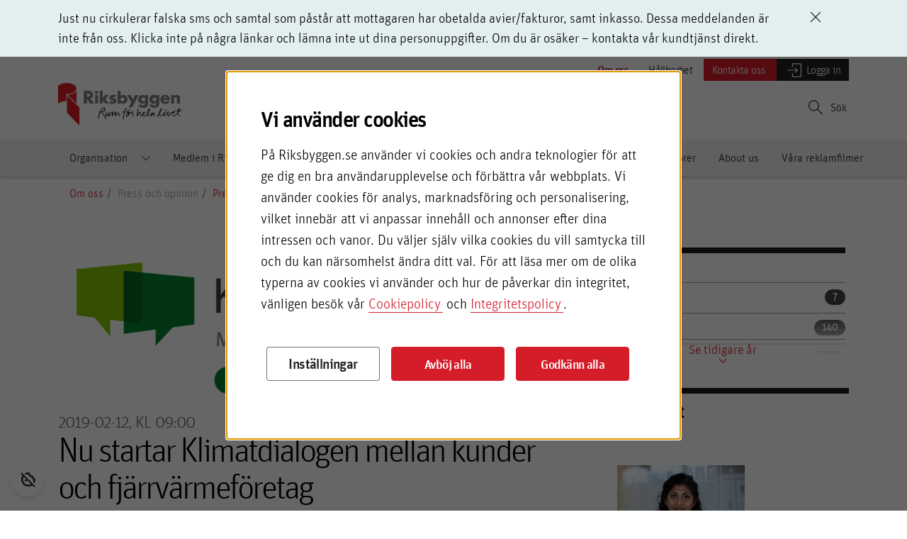

--- FILE ---
content_type: text/html; charset=utf-8
request_url: https://www.riksbyggen.se/om-riksbyggen/press-och-opinion/pressrum/2019/2834864/
body_size: 24571
content:


<!DOCTYPE HTML>
<html lang="sv" class="e">
<head>
    <meta charset="utf-8">

        <script>
            dataLayer = [];
        </script>

    
<script src=https://wds.ace.teliacompany.com/wds/instances/JgTKjqJt/ACEWebSDK.min.js></script>
    

    


<meta http-equiv="X-UA-Compatible" content="IE=8, IE=9, IE=10">
<meta http-equiv="Content-Language" content="sv">





<title> Nu startar Klimatdialogen mellan kunder och fj&#228;rrv&#228;rmef&#246;retag | Riksbyggen</title>



<meta name="viewport" content="width=device-width, initial-scale=1, minimum-scale=1, maximum-scale=1">

<link rel="apple-touch-icon" sizes="57x57" href="/UI/images/favicons-rb/apple-touch-icon-57x57.png?v=3ee26d8LkJ">
<link rel="apple-touch-icon" sizes="60x60" href="/UI/images/favicons-rb/apple-touch-icon-60x60.png?v=3ee26d8LkJ">
<link rel="apple-touch-icon" sizes="72x72" href="/UI/images/favicons-rb/apple-touch-icon-72x72.png?v=3ee26d8LkJ">
<link rel="apple-touch-icon" sizes="76x76" href="/UI/images/favicons-rb/apple-touch-icon-76x76.png?v=3ee26d8LkJ">
<link rel="apple-touch-icon" sizes="114x114" href="/UI/images/favicons-rb/apple-touch-icon-114x114.png?v=3ee26d8LkJ">
<link rel="apple-touch-icon" sizes="120x120" href="/UI/images/favicons-rb/apple-touch-icon-120x120.png?v=3ee26d8LkJ">
<link rel="apple-touch-icon" sizes="144x144" href="/UI/images/favicons-rb/apple-touch-icon-144x144.png?v=3ee26d8LkJ">
<link rel="apple-touch-icon" sizes="152x152" href="/UI/images/favicons-rb/apple-touch-icon-152x152.png?v=3ee26d8LkJ">
<link rel="apple-touch-icon" sizes="180x180" href="/UI/images/favicons-rb/apple-touch-icon-180x180.png?v=3ee26d8LkJ">
<link rel="icon" type="image/png" href="/UI/images/favicons-rb/favicon-32x32.png?v=3ee26d8LkJ" sizes="32x32">
<link rel="icon" type="image/png" href="/UI/images/favicons-rb/favicon-194x194.png?v=3ee26d8LkJ" sizes="194x194">
<link rel="icon" type="image/png" href="/UI/images/favicons-rb/favicon-96x96.png?v=3ee26d8LkJ" sizes="96x96">
<link rel="icon" type="image/png" href="/UI/images/favicons-rb/android-chrome-192x192.png?v=3ee26d8LkJ" sizes="192x192">
<link rel="icon" type="image/png" href="/UI/images/favicons-rb/favicon-16x16.png?v=3ee26d8LkJ" sizes="16x16">
<link rel="manifest" href="/UI/images/favicons-rb/manifest.json?v=3ee26d8LkJ">
<link rel="mask-icon" href="/UI/images/favicons-rb/safari-pinned-tab.svg?v=3ee26d8LkJ" color="#d51c29">
<link rel="shortcut icon" href="/UI/images/favicons-rb/favicon.ico?v=3ee26d8LkJ">
<meta name="author" content="Riksbyggen">
<meta name="apple-mobile-web-app-title" content="Riksbyggen">
<meta name="application-name" content="Riksbyggen">
<meta name="msapplication-TileColor" content="#ff0000">
<meta name="msapplication-TileImage" content="/UI/images/favicons-rb/mstile-144x144.png?v=3ee26d8LkJ">
<meta name="msapplication-config" content="/UI/images/favicons-rb/browserconfig.xml?v=3ee26d8LkJ">
<meta name="theme-color" content="#ffffff">

<meta name="format-detection" content="telephone=no">

    <link rel="canonical" href="https://www.riksbyggen.se/om-riksbyggen/press-och-opinion/pressrum/2019/2834864/" />


<script type="text/javascript" src="https://js.monitor.azure.com/scripts/b/ai.3.gbl.min.js"></script>
<script type="text/javascript">
    window.initializeAppInsights = function(disableCookiesUsageValue) {
        var snippet = {
            config: {
                instrumentationKey: "ddc23e7e-a5b8-4685-b092-df002c089c7e",
                disableCookiesUsage: disableCookiesUsageValue,
                disablePageUnloadEvents: ["unload"],
                isStorageUseDisabled: disableCookiesUsageValue
            }
        };

        
        if (!window.appInsights) {
            var init = new Microsoft.ApplicationInsights.ApplicationInsights(snippet);
            var appInsights = init.loadAppInsights();
            appInsights.trackPageView();
            
            window.appInsights = appInsights;
        }
    }
</script>

    <script>
        window.initializeAppInsights(true);
    </script>


    <link rel="stylesheet" href="/UI/styles/main.css?v=14.2.0.0" />

<script src="/bundles/scriptshead?v=ctm-igiV9eRs7sgTR61hop8NxwrRfo3OtxHyZA5KWaY1"></script>



    <script>
        $(function () {
            window.addEventListener('resize', RB.globalVariables.initDebounceThis);
        });
    </script>

    
    
    <script>
        window.dataLayer = window.dataLayer || [];
        window.dataLayer.push({ 'pageType': 'PressReleasePage' });
        window.dataLayer.push({ 'pagePath': location.pathname });

        function loadGtmContainer(googleTagManagerId) {

            (function(w, d, s, l, i) {
                w[l] = w[l] || [];
                w[l].push({
                    'gtm.start':
                        new Date().getTime(),
                    event: 'gtm.js'
                });
                var f = d.getElementsByTagName(s)[0],
                    j = d.createElement(s),
                    dl = l != 'dataLayer' ? '&l=' + l : '';
                j.async = true;
                j.src =
                    '//www.googletagmanager.com/gtm.js?id=' + i + dl;
                f.parentNode.insertBefore(j, f);
            })(window, document, 'script', 'dataLayer', googleTagManagerId);
        }

        function loadGtmIframe(googleTagManagerId) {
            var html = "<iframe src=\"//www.googletagmanager.com/ns.html?id=" + googleTagManagerId + "\" height=\"0\" width=\"0\" style=\"display:none;visibility:hidden\"></iframe>";
            $("#noScriptGtmIframes").append(html);
        }
    </script>
        <input type="hidden" id="GtmStatistic" value="GTM-KLKD2CC" />
    <script>
        (function (w, d, s, l, i) {
            w[l] = w[l] || []; w[l].push({
                'gtm.start':
                    new Date().getTime(), event: 'gtm.js'
            }); var f = d.getElementsByTagName(s)[0],
                j = d.createElement(s), dl = l != 'dataLayer' ? '&l=' + l : ''; j.async = true; j.src =
                '//www.googletagmanager.com/gtm.js?id=' + i + dl; f.parentNode.insertBefore(j, f);
        })(window, document, 'script', 'dataLayer', 'GTM-KLKD2CC');
    </script>



    

    <meta name="twitter:card" content="summary_large_image">
        <meta name="twitter:site" content="&#64;Riksbyggen">
        <meta name="twitter:creator" content="&#64;Riksbyggen">
        <meta name="twitter:title" content="Nu startar Klimatdialogen mellan kunder och fj&#228;rrv&#228;rmef&#246;retag">


    
    

    
<script type="text/javascript">var appInsights=window.appInsights||function(config){function t(config){i[config]=function(){var t=arguments;i.queue.push(function(){i[config].apply(i,t)})}}var i={config:config},u=document,e=window,o="script",s="AuthenticatedUserContext",h="start",c="stop",l="Track",a=l+"Event",v=l+"Page",r,f;setTimeout(function(){var t=u.createElement(o);t.src=config.url||"https://js.monitor.azure.com/scripts/a/ai.0.js";u.getElementsByTagName(o)[0].parentNode.appendChild(t)});try{i.cookie=u.cookie}catch(y){}for(i.queue=[],r=["Event","Exception","Metric","PageView","Trace","Dependency"];r.length;)t("track"+r.pop());return t("set"+s),t("clear"+s),t(h+a),t(c+a),t(h+v),t(c+v),t("flush"),config.disableExceptionTracking||(r="onerror",t("_"+r),f=e[r],e[r]=function(config,t,u,e,o){var s=f&&f(config,t,u,e,o);return s!==!0&&i["_"+r](config,t,u,e,o),s}),i}({instrumentationKey:"ddc23e7e-a5b8-4685-b092-df002c089c7e",sdkExtension:"a"});window.appInsights=appInsights;appInsights.queue&&appInsights.queue.length===0&&appInsights.trackPageView();</script></head>
<body class="">

    
            <noscript id="noScriptGtmIframes"></noscript>
        <script>
            jQuery(function () {
                jQuery.scrollDepth();
            });
        </script>

    
<a href="//riksbyggen.humany.net/riksbyggense-floating"></a>
    
    

    <section class="ie-info-wrapper hidden">
        <div class="container">
            <div class="row">
                <div class="col-11">
                    <p>Vi st&ouml;djer tyv&auml;rr inte Internet Explorer, du beh&ouml;ver anv&auml;nda en annan webbl&auml;sare. F&ouml;r att f&aring; b&auml;sta upplevelsen av riksbyggen.se rekommenderar vi att du anv&auml;nder Google Chrome eller Microsoft Edge.</p>
                </div>
                <div class="col-1">
                    <svg role="img" preserveAspectRatio="none" class="icon-close float-end">
                        <use xmlns:xlink="http://www.w3.org/1999/xlink" xlink:href="/UI/images/icons.svg#ico-close1"></use>
                    </svg>
                </div>
            </div>
        </div>
    </section>

    

    <section class="disruption-info-wrapper">
        <div class="container">
                <div class="row disruption-570485">
                    <div class="col-11">
                            <p><span data-teams="true">Just nu cirkulerar falska sms och samtal som p&aring;st&aring;r att mottagaren har obetalda avier/fakturor, samt inkasso. Dessa meddelanden &auml;r inte fr&aring;n oss. Klicka inte p&aring; n&aring;gra l&auml;nkar och l&auml;mna inte ut dina personuppgifter. Om du &auml;r os&auml;ker &ndash; kontakta v&aring;r kundtj&auml;nst direkt.</span></p>
                    </div>
                    <div class="col-1">
                        <a tabindex="1" href="#" class="icon-close-container" data-disruption-id="570485" aria-label="Avvisa driftinformation">
                            <svg class="icon-close float-end" role="img" preserveAspectRatio="none">
                                <use xmlns:xlink="http://www.w3.org/1999/xlink" xlink:href="/UI/images/icons.svg#ico-close1"></use>
                            </svg>
                        </a>
                    </div>
                </div>
        </div>
    </section>

    <a class="skip-link no-scroll" href="#main-content" accesskey="s" tabindex="5">Hoppa direkt till innehåll</a>
    <div class="js-sticky-wrapper">
        <div class="main-navigation js-sticky-main">
            



<!-- MAIN MENU -->
<input id="do-not-show-cookie-consent" type="hidden" value= False />
<nav class="navbar navbar-expand-md">
    <div class="navbar-wrapper container">
        <div class="nav-top">
            <ul class="float-end">
                        <li>
                            <a href="/om-riksbyggen/" class="nav-top-link active">
                                Om oss
                            </a>
                        </li>
                        <li>
                            <a href="/hallbarhet/" class="nav-top-link ">
                                H&#229;llbarhet
                            </a>
                        </li>
                                    <li>
                        <a class="bg-primary text-white nav-top-link" href="/kundtjanst/">
                            Kontakta oss
                        </a>
                    </li>

                <li>
                    <a class="bg-gray-87 text-white nav-top-link toggle-nav" data-sidebar="#nav-slide-login" href="#">
                        <svg role="presentation" preserveAspectRatio="none" class="icon login fill-white">
                            <use xmlns:xlink="http://www.w3.org/1999/xlink" xlink:href="/UI/images/icons.svg#ico-login"></use>
                        </svg>Logga in
                    </a>
                </li>

            </ul>
        </div>
        <div class="navbar-main-row ">

            <a href="/" class="navbar-logo-column" tabindex="10">
                <img src="/Ui/images/logo.svg" class="" alt="Riksbyggen logo" />
            </a>
            <div class="navbar-main-column">
                <div class="row row-eq-height navbar-row">
                    <div class="navbar-main-left">
                        


    <ul class="navbar-nav">
            <li class="nav-item ">
                <a class="nav-link " href="/bostad/">K&#246;pa bostad</a>
            </li>
            <li class="nav-item ">
                <a class="nav-link " href="/hyresratter/">Hyra bostad</a>
            </li>
            <li class="nav-item ">
                <a class="nav-link " href="/fastighetsforvaltning/">Fastighetsf&#246;rvaltning</a>
            </li>
            <li class="nav-item ">
                <a class="nav-link " href="/ombyggnad/">Ombyggnad</a>
            </li>
            <li class="nav-item ">
                <a class="nav-link " href="/kommun/">Kommun</a>
            </li>
    </ul>



                    </div>
                    
<div class="navbar-search">
    <a class="navbar-toggler toggle-nav float-end" data-sidebar="#nav-slide-menu" data-sidebar-search=".form-control.search-form" href="#">
        <svg role="presentation" preserveAspectRatio="none" class="icon login fill-gray-87">
            <use xmlns:xlink="http://www.w3.org/1999/xlink" xlink:href="/UI/images/icons.svg#ico-magnifier"></use>
        </svg>
        Sök
    </a>
</div>
                    <div class="navbar-mobile-menu">
                        <ul class="navbar-nav navbar-nav-md">
                            <li class="nav-item float-end">
                                <label class="navbar-toggler toggle-nav text-primary" data-sidebar="#nav-mobile-menu">
                                    <svg role="img" preserveAspectRatio="none" class="icon fill-red mobile-menu-icon-open">
                                        <use xmlns:xlink="http://www.w3.org/1999/xlink" xlink:href="/UI/images/icons.svg#ico-menu"></use>
                                    </svg>
                                    <svg role="img" preserveAspectRatio="none" class="icon fill-red mobile-menu-icon-close">
                                        <use xmlns:xlink="http://www.w3.org/1999/xlink" xlink:href="/UI/images/icons.svg#ico-close1"></use>
                                    </svg>
                                    <small class="d-block" style="font-size: 10px;">MENY</small>
                                </label>
                            </li>
                            <li class="nav-item float-end">
                                <a class="navbar-toggler toggle-nav" data-sidebar="#nav-slide-login">
                                    <svg role="img" preserveAspectRatio="none" class="icon login fill-gray-87">
                                        <use xmlns:xlink="http://www.w3.org/1999/xlink" xlink:href="/UI/images/icons.svg#ico-login"></use>
                                    </svg>
                                    <small class="d-block" style="font-size: 10px;">LOGGA IN</small>
                                </a>
                            </li>
                            <li class="nav-item float-end">
                                <a class="navbar-toggler toggle-nav" data-sidebar="#nav-slide-menu" data-sidebar-search=".form-control.search-form">
                                    <svg role="presentation" preserveAspectRatio="none" class="icon login fill-gray-87">
                                        <use xmlns:xlink="http://www.w3.org/1999/xlink" xlink:href="/UI/images/icons.svg#ico-magnifier"></use>
                                    </svg>
                                    <small class="d-block" style="font-size: 10px;">SÖK</small>
                                </a>
                            </li>
                        </ul>
                    </div>
                </div>
            </div>
        </div>
    </div>
    
<ul class="navbar-side" id="nav-slide-menu">
    <li class="navbar-side-item nav-item search">
        <!-- Actual search box -->
        <div class="form-group has-search">
            <svg role="img" preserveAspectRatio="none" class="icon form-control-search text-rb">
                <use xmlns:xlink="http://www.w3.org/1999/xlink" xlink:href="/UI/images/icons.svg#ico-magnifier"></use>
            </svg>
            <input type="search" class="form-control search-form" placeholder="S&#246;k p&#229; www.riksbyggen.se" aria-label="S&#246;k p&#229; www.riksbyggen.se" data-search-page="/sok/">
        </div>
        <a class="side-link toggle-nav" data-sidebar="#nav-slide-menu" id="right-nav-close" href="#" tabindex="-1" aria-label="Stäng sidomeny">
            <svg role="img" preserveAspectRatio="none" class="icon fill-gray-87">
                <use xmlns:xlink="http://www.w3.org/1999/xlink" xlink:href="/UI/images/icons.svg#ico-close1"></use>
            </svg>
        </a>
    </li>
    <li class="navbar-side-item suggestions-inner border-0" id="mobile-search-result" style="display: none;"></li>
    <li class="navbar-side-item suggestions-common-searches border-0" style="display: none;"></li>
    <li class="navbar-side-item suggestions-faq" id="suggestions-faq" style="display: none;"></li>
    <li class="navbar-side-item right-bottom-links border-0">
        

<ul class="footerlinks navbar-nav p-0">
            <li class="nav-item">
                        <a href="/bostad/" class="nav-link">Hitta bostad</a>

            </li>
            <li class="nav-item">
                        <a href="/om-riksbyggen/" class="nav-link">Om oss</a>

            </li>
            <li class="nav-item">
                        <a href="/om-riksbyggen/jobb-och-karriar/jobba-hos-oss/" class="nav-link">Jobba hos oss</a>

            </li>
            <li class="nav-item">
                        <a href="/om-riksbyggen/organisation/dotterbolag/" class="nav-link">V&#229;ra dotterbolag</a>

            </li>
            <li class="nav-item">
                        <a href="/kundtjanst/" class="nav-link">Kontakta oss</a>

            </li>
            <li class="nav-item">
                        <a href="http://mitt.riksbyggen.se/" class="nav-link">F&#246;r kunder</a>

            </li>
</ul>


    </li>
    <li class="navbar-side-item suggestions-faq" id="default-faq" data-faq-url="/kundtjanst/fragor-och-svar/" data-ace-id="riksbyggense-inline" style="display: none;"></li>
</ul>
<ul class="navbar-side" id="nav-slide-login" tabindex="-1">
    <li class="navbar-side-item nav-item bg-gray-87 text-white login">
        <span class="side-link">
            <svg role="img" preserveAspectRatio="none" class="icon">
                <use xmlns:xlink="http://www.w3.org/1999/xlink" xlink:href="/UI/images/icons.svg#ico-login"></use>
            </svg>
            <span class="mt-1">
                Logga in
            </span>
        </span>
        <a class="toggle-nav" data-sidebar="#nav-slide-login" tabindex="-1" href="#" id="right-login-close" aria-label="Stäng sidomeny">
            <svg role="img" preserveAspectRatio="none" class="icon">
                <use xmlns:xlink="http://www.w3.org/1999/xlink" xlink:href="/UI/images/icons.svg#ico-close1"></use>
            </svg>
        </a>
    </li>
                    <li class="navbar-side-item nav-item nav-item">
                        <a href="https://mitt.riksbyggen.se/login" class="side-link">
                            Mitt Riksbyggen
                        </a>
                        <span class="side-link">
                            <svg role="img" preserveAspectRatio="none" class="icon">
                                <use xmlns:xlink="http://www.w3.org/1999/xlink" xlink:href="/UI/images/icons.svg#ico-link"></use>
                            </svg>
                        </span>
                    </li>
                    <li class="navbar-side-item nav-item nav-item">
                        <a href="https://ny-medlem.se/login?r=%2F" class="side-link" title="F&#246;r m&#228;klare" target="_blank">
                            F&#246;r m&#228;klare
                        </a>
                        <span class="side-link">
                            <svg role="img" preserveAspectRatio="none" class="icon">
                                <use xmlns:xlink="http://www.w3.org/1999/xlink" xlink:href="/UI/images/icons.svg#ico-link"></use>
                            </svg>
                        </span>
                    </li>
                    <li class="navbar-side-item nav-item nav-item">
                        <a href="https://digital-underhallsplan.riksbyggen.se/" class="side-link">
                            Digital Underh&#229;llsplan
                        </a>
                        <span class="side-link">
                            <svg role="img" preserveAspectRatio="none" class="icon">
                                <use xmlns:xlink="http://www.w3.org/1999/xlink" xlink:href="/UI/images/icons.svg#ico-link"></use>
                            </svg>
                        </span>
                    </li>
</ul>
    


<ul class="navbar-side d-lg-none" id="nav-mobile-menu">
    <li class="mobile-nav-items nav-item-container ">
    <nav class="navbar navbar-expand-lg submenu px-0 px-lg-5 nav-item-container ">
        <div>
                <svg role="img" preserveAspectRatio="none" class="navbar-toggler icon fill-gray-87" aria-expanded="false" data-bs-toggle="collapse"
                     data-bs-target="#mobNav_476008">
                    <use xmlns:xlink="http://www.w3.org/1999/xlink" xlink:href="/UI/images/icons.svg#ico-chevron-down"></use>
                </svg>
                <a class="navbar-toggler m-auto d-block d-lg-none w-100 " href="/bostad/">
                    K&#246;pa bostad
                </a>

        </div>

        <div class="collapse navbar-collapse text-start " id="mobNav_476008">
            <ul class="navbar-nav container">
                    <li class="nav-item w-100 nav-item-container ">
<a class="nav-link w-100 " href="/bostad/sok-bostad/">S&#246;k bostad</a>                    </li>
                    <li class="nav-item w-100 nav-item-container ">
<a class="nav-link w-100 " href="/bostad/inflyttningsklart/">Inflyttningsklart</a>                    </li>
                    <li class="nav-item w-100 nav-item-container ">
<a class="nav-link w-100 " href="/bostad/fortur/">F&#246;rtur</a>                    </li>
                    <li class="nav-item w-100 nav-item-container ">
<a class="nav-link w-100 " href="/bostad/trygghetsloftet/">Trygghetsl&#246;ftet</a>                    </li>
                    <li class="nav-item w-100 nav-item-container ">
                                <a class="nav-link ms-auto w-100 d-inline-block" href="" aria-expanded="false" data-bs-toggle="collapse" data-bs-target="#m_525258">
                                    K&#246;pa bostadsr&#228;tt
                                    <svg role="img" preserveAspectRatio="none" class="icon fill-gray-87">
                                        <use xmlns:xlink="http://www.w3.org/1999/xlink" xlink:href="/UI/images/icons.svg#ico-chevron-down"></use>
                                    </svg>
                                </a>


<div class="d-block d-lg-none" style="padding-left:0px">
    <ul class="navbar-nav me-auto collapse navbar-collapse navbar-mobile-sub " id="m_525258">
            <li class="nav-item w-100 nav-item-container  closed">
<a class="nav-link w-100 " href="/bostad/kopa-bostadsratt/sa-gar-kopet-till/">S&#229; g&#229;r k&#246;pet till</a>
            </li>
            <li class="nav-item w-100 nav-item-container  closed">
<a class="nav-link w-100 " href="/bostad/kopa-bostadsratt/bostadsrattsforening/">Vad &#228;r en bostadsr&#228;tt?</a>
            </li>
            <li class="nav-item w-100 nav-item-container  closed">
<a class="nav-link w-100 " href="/bostad/kopa-bostadsratt/lagar-och-regler/">Lagar och regler</a>
            </li>
            <li class="nav-item w-100 nav-item-container  closed">
                        <svg role="img" preserveAspectRatio="none" class="icon fill-gray-87 navbar-toggler float-end plus" data-bs-toggle="collapse" data-bs-target="#m_493360">
                            <use xmlns:xlink="http://www.w3.org/1999/xlink" xlink:href="/UI/images/icons.svg#ico-chevron-down"></use>
                        </svg>
                        <svg role="img" preserveAspectRatio="none" class="icon fill-gray-87 navbar-toggler float-end minus" data-bs-toggle="collapse" data-bs-target="#m_493360">
                            <use xmlns:xlink="http://www.w3.org/1999/xlink" xlink:href="/UI/images/icons.svg#ico-chevron-down"></use>
                        </svg>
                        <a class="nav-link ms-auto d-lg-none w-100 d-inline-block " href="/bostad/kopa-bostadsratt/vad-galler-i-din-forening/" style="white-space:normal" aria-expanded="false">
                            Vad g&#228;ller i din f&#246;rening?
                        </a>


<div class="d-block d-lg-none" style="padding-left:0px">
    <ul class="navbar-nav me-auto collapse navbar-collapse navbar-mobile-sub " id="m_493360">
            <li class="nav-item w-100 nav-item-container  closed">
<a class="nav-link w-100 " href="/bostad/kopa-bostadsratt/vad-galler-i-din-forening/styrelsens-guide-till-andrahandsuthyrning--regler-rattigheter-och-ansvar/">Styrelsens guide till andrahandsuthyrning – regler, r&#228;ttigheter och ansvar</a>
            </li>
    </ul>
</div>
            </li>
            <li class="nav-item w-100 nav-item-container  closed">
<a class="nav-link w-100 " href="/bostad/kopa-bostadsratt/vad-gor-styrelsen-i-en-bostadsrattsforening/">Vad g&#246;r styrelsen?</a>
            </li>
            <li class="nav-item w-100 nav-item-container  closed">
<a class="nav-link w-100 " href="/bostad/kopa-bostadsratt/boende-berattar/">Boende ber&#228;ttar</a>
            </li>
            <li class="nav-item w-100 nav-item-container  closed">
<a class="nav-link w-100 " href="/bostad/kopa-bostadsratt/checklista-vid-flytt/">Checklista vid flytt</a>
            </li>
    </ul>
</div>                    </li>
                    <li class="nav-item w-100 nav-item-container ">
<a class="nav-link w-100 " href="/link/1da957b6a1fa4274ac7f24088878b106.aspx">Bonum seniorbost&#228;der</a>                    </li>
                    <li class="nav-item w-100 nav-item-container ">
                                <svg role="img" preserveAspectRatio="none" class="icon d-lg-none fill-gray-87 navbar-toggler plus" aria-expanded="false"
                                     data-bs-toggle="collapse" data-bs-target="#m_550029">
                                    <use xmlns:xlink="http://www.w3.org/1999/xlink" xlink:href="/UI/images/icons.svg#ico-chevron-down"></use>
                                </svg>
                                <svg role="img" preserveAspectRatio="none" class="icon d-lg-none fill-gray-87 navbar-toggler minus" aria-expanded="false"
                                     data-bs-toggle="collapse" data-bs-target="#m_550029">
                                    <use xmlns:xlink="http://www.w3.org/1999/xlink" xlink:href="/UI/images/icons.svg#ico-chevron-up"></use>
                                </svg>
                                <a class="nav-link ms-auto w-100 d-inline-block " href="/bostad/inredningsval-och-inspiration/" style="white-space:normal">
                                    Inredning
                                </a>


<div class="d-block d-lg-none" style="padding-left:0px">
    <ul class="navbar-nav me-auto collapse navbar-collapse navbar-mobile-sub " id="m_550029">
            <li class="nav-item w-100 nav-item-container  closed">
<a class="nav-link w-100 " href="/bostad/inredningsval-och-inspiration/harmoni-kok/">Harmoni k&#246;k</a>
            </li>
            <li class="nav-item w-100 nav-item-container  closed">
<a class="nav-link w-100 " href="/bostad/inredningsval-och-inspiration/natur-kok/">Natur k&#246;k</a>
            </li>
            <li class="nav-item w-100 nav-item-container  closed">
<a class="nav-link w-100 " href="/bostad/inredningsval-och-inspiration/tradition-kok/">Tradition k&#246;k</a>
            </li>
            <li class="nav-item w-100 nav-item-container  closed">
<a class="nav-link w-100 " href="/bostad/inredningsval-och-inspiration/sober-kok/">Sober k&#246;k</a>
            </li>
            <li class="nav-item w-100 nav-item-container  closed">
<a class="nav-link w-100 " href="/bostad/inredningsval-och-inspiration/lugn-kok/">Lugn k&#246;k</a>
            </li>
            <li class="nav-item w-100 nav-item-container  closed">
<a class="nav-link w-100 " href="/bostad/inredningsval-och-inspiration/harmoni-badrum/">Harmoni badrum</a>
            </li>
            <li class="nav-item w-100 nav-item-container  closed">
<a class="nav-link w-100 " href="/bostad/inredningsval-och-inspiration/elegant-badrum/">Elegant badrum</a>
            </li>
            <li class="nav-item w-100 nav-item-container  closed">
<a class="nav-link w-100 " href="/bostad/inredningsval-och-inspiration/sinne-badrum/">Sinne badrum</a>
            </li>
            <li class="nav-item w-100 nav-item-container  closed">
<a class="nav-link w-100 " href="/bostad/inredningsval-och-inspiration/kansla-badrum/">K&#228;nsla badrum</a>
            </li>
            <li class="nav-item w-100 nav-item-container  closed">
<a class="nav-link w-100 " href="/bostad/inredningsval-och-inspiration/karaktar-badrum/">Karakt&#228;r badrum</a>
            </li>
    </ul>
</div>                    </li>
                    <li class="nav-item w-100 nav-item-container ">
<a class="nav-link w-100 " href="/bostad/inspiration-for-ditt-hem/">Inspiration f&#246;r ditt hem</a>                    </li>
            </ul>
        </div>
    </nav>
    <nav class="navbar navbar-expand-lg submenu px-0 px-lg-5 nav-item-container ">
        <div>
                <svg role="img" preserveAspectRatio="none" class="navbar-toggler icon fill-gray-87" aria-expanded="false" data-bs-toggle="collapse"
                     data-bs-target="#mobNav_471510">
                    <use xmlns:xlink="http://www.w3.org/1999/xlink" xlink:href="/UI/images/icons.svg#ico-chevron-down"></use>
                </svg>
                <a class="navbar-toggler m-auto d-block d-lg-none w-100 " href="/hyresratter/">
                    Hyra bostad
                </a>

        </div>

        <div class="collapse navbar-collapse text-start " id="mobNav_471510">
            <ul class="navbar-nav container">
                    <li class="nav-item w-100 nav-item-container ">
<a class="nav-link w-100 " href="/hyresratter/sok-bostad/">S&#246;k bostad</a>                    </li>
            </ul>
        </div>
    </nav>
    <nav class="navbar navbar-expand-lg submenu px-0 px-lg-5 nav-item-container ">
        <div>
                <svg role="img" preserveAspectRatio="none" class="navbar-toggler icon fill-gray-87" aria-expanded="false" data-bs-toggle="collapse"
                     data-bs-target="#mobNav_496977">
                    <use xmlns:xlink="http://www.w3.org/1999/xlink" xlink:href="/UI/images/icons.svg#ico-chevron-down"></use>
                </svg>
                <a class="navbar-toggler m-auto d-block d-lg-none w-100 " href="/fastighetsforvaltning/">
                    Fastighetsf&#246;rvaltning
                </a>

        </div>

        <div class="collapse navbar-collapse text-start " id="mobNav_496977">
            <ul class="navbar-nav container">
                    <li class="nav-item w-100 nav-item-container ">
<a class="nav-link w-100 " href="/fastighetsforvaltning/totalforvaltning/">Totalf&#246;rvaltning</a>                    </li>
                    <li class="nav-item w-100 nav-item-container ">
<a class="nav-link w-100 " href="/fastighetsforvaltning/ekonomisk-forvaltning/">Ekonomisk f&#246;rvaltning</a>                    </li>
                    <li class="nav-item w-100 nav-item-container ">
<a class="nav-link w-100 " href="/fastighetsforvaltning/energi/">Energitj&#228;nster</a>                    </li>
                    <li class="nav-item w-100 nav-item-container ">
<a class="nav-link w-100 " href="/fastighetsforvaltning/fastighetsdrift/">Fastighetsdrift</a>                    </li>
                    <li class="nav-item w-100 nav-item-container ">
<a class="nav-link w-100 " href="/fastighetsforvaltning/teknisk-forvaltning/">Teknisk f&#246;rvaltning</a>                    </li>
                    <li class="nav-item w-100 nav-item-container ">
<a class="nav-link w-100 " href="/fastighetsforvaltning/har-finns-vi/">H&#228;r finns vi</a>                    </li>
                    <li class="nav-item w-100 nav-item-container ">
<a class="nav-link w-100 " href="/fastighetsforvaltning/kommersiell-fastighetsforvaltning/">Fastighetsf&#246;rvaltning f&#246;r fastighets&#228;gare</a>                    </li>
            </ul>
        </div>
    </nav>
    <nav class="navbar navbar-expand-lg submenu px-0 px-lg-5 nav-item-container ">
        <div>
                <svg role="img" preserveAspectRatio="none" class="navbar-toggler icon fill-gray-87" aria-expanded="false" data-bs-toggle="collapse"
                     data-bs-target="#mobNav_489131">
                    <use xmlns:xlink="http://www.w3.org/1999/xlink" xlink:href="/UI/images/icons.svg#ico-chevron-down"></use>
                </svg>
                <a class="navbar-toggler m-auto d-block d-lg-none w-100 " href="/ombyggnad/">
                    Ombyggnad
                </a>

        </div>

        <div class="collapse navbar-collapse text-start " id="mobNav_489131">
            <ul class="navbar-nav container">
                    <li class="nav-item w-100 nav-item-container ">
                                <a class="nav-link ms-auto w-100 d-inline-block" href="" aria-expanded="false" data-bs-toggle="collapse" data-bs-target="#m_525271">
                                    Balkonger
                                    <svg role="img" preserveAspectRatio="none" class="icon fill-gray-87">
                                        <use xmlns:xlink="http://www.w3.org/1999/xlink" xlink:href="/UI/images/icons.svg#ico-chevron-down"></use>
                                    </svg>
                                </a>


<div class="d-block d-lg-none" style="padding-left:0px">
    <ul class="navbar-nav me-auto collapse navbar-collapse navbar-mobile-sub " id="m_525271">
            <li class="nav-item w-100 nav-item-container  closed">
<a class="nav-link w-100 " href="/ombyggnad/balkonger/bygga-balkonger/">Bygga balkonger</a>
            </li>
            <li class="nav-item w-100 nav-item-container  closed">
<a class="nav-link w-100 " href="/ombyggnad/balkonger/glasa-in-balkonger/">Glasa in balkonger</a>
            </li>
            <li class="nav-item w-100 nav-item-container  closed">
<a class="nav-link w-100 " href="/ombyggnad/balkonger/renovera-balkonger/">Renovera balkonger</a>
            </li>
    </ul>
</div>                    </li>
                    <li class="nav-item w-100 nav-item-container ">
                                <a class="nav-link ms-auto w-100 d-inline-block" href="" aria-expanded="false" data-bs-toggle="collapse" data-bs-target="#m_525275">
                                    Bygga om eller bygga till
                                    <svg role="img" preserveAspectRatio="none" class="icon fill-gray-87">
                                        <use xmlns:xlink="http://www.w3.org/1999/xlink" xlink:href="/UI/images/icons.svg#ico-chevron-down"></use>
                                    </svg>
                                </a>


<div class="d-block d-lg-none" style="padding-left:0px">
    <ul class="navbar-nav me-auto collapse navbar-collapse navbar-mobile-sub " id="m_525275">
            <li class="nav-item w-100 nav-item-container  closed">
<a class="nav-link w-100 " href="/ombyggnad/bygga-om-eller-bygga-till/bygga-miljohus/">Bygga milj&#246;hus</a>
            </li>
            <li class="nav-item w-100 nav-item-container  closed">
<a class="nav-link w-100 " href="/ombyggnad/bygga-om-eller-bygga-till/bygga-om-lokaler/">Bygga om lokaler</a>
            </li>
    </ul>
</div>                    </li>
                    <li class="nav-item w-100 nav-item-container ">
<a class="nav-link w-100 " href="/ombyggnad/solceller/">Solceller</a>                    </li>
                    <li class="nav-item w-100 nav-item-container ">
                                <svg role="img" preserveAspectRatio="none" class="icon d-lg-none fill-gray-87 navbar-toggler plus" aria-expanded="false"
                                     data-bs-toggle="collapse" data-bs-target="#m_488631">
                                    <use xmlns:xlink="http://www.w3.org/1999/xlink" xlink:href="/UI/images/icons.svg#ico-chevron-down"></use>
                                </svg>
                                <svg role="img" preserveAspectRatio="none" class="icon d-lg-none fill-gray-87 navbar-toggler minus" aria-expanded="false"
                                     data-bs-toggle="collapse" data-bs-target="#m_488631">
                                    <use xmlns:xlink="http://www.w3.org/1999/xlink" xlink:href="/UI/images/icons.svg#ico-chevron-up"></use>
                                </svg>
                                <a class="nav-link ms-auto w-100 d-inline-block " href="/ombyggnad/stambyte/" style="white-space:normal">
                                    Stambyte
                                </a>


<div class="d-block d-lg-none" style="padding-left:0px">
    <ul class="navbar-nav me-auto collapse navbar-collapse navbar-mobile-sub " id="m_488631">
            <li class="nav-item w-100 nav-item-container  closed">
<a class="nav-link w-100 " href="/ombyggnad/stambyte/relining/">Relining f&#246;r Brf</a>
            </li>
    </ul>
</div>                    </li>
                    <li class="nav-item w-100 nav-item-container ">
                                <a class="nav-link ms-auto w-100 d-inline-block" href="" aria-expanded="false" data-bs-toggle="collapse" data-bs-target="#m_525280">
                                    Tak f&#246;nster fasad
                                    <svg role="img" preserveAspectRatio="none" class="icon fill-gray-87">
                                        <use xmlns:xlink="http://www.w3.org/1999/xlink" xlink:href="/UI/images/icons.svg#ico-chevron-down"></use>
                                    </svg>
                                </a>


<div class="d-block d-lg-none" style="padding-left:0px">
    <ul class="navbar-nav me-auto collapse navbar-collapse navbar-mobile-sub " id="m_525280">
            <li class="nav-item w-100 nav-item-container  closed">
<a class="nav-link w-100 " href="/ombyggnad/tak-fonster-fasad/byta-och-renovera-fonster/">Byta och renovera f&#246;nster</a>
            </li>
            <li class="nav-item w-100 nav-item-container  closed">
<a class="nav-link w-100 " href="/ombyggnad/tak-fonster-fasad/byta-och-renovera-tak/">Byta och renovera tak</a>
            </li>
            <li class="nav-item w-100 nav-item-container  closed">
<a class="nav-link w-100 " href="/ombyggnad/tak-fonster-fasad/tillaggsisolering/">Till&#228;ggsisolering</a>
            </li>
            <li class="nav-item w-100 nav-item-container  closed">
<a class="nav-link w-100 " href="/ombyggnad/tak-fonster-fasad/fasadrenovering/">Fasadrenovering</a>
            </li>
    </ul>
</div>                    </li>
                    <li class="nav-item w-100 nav-item-container ">
                                <a class="nav-link ms-auto w-100 d-inline-block" href="" aria-expanded="false" data-bs-toggle="collapse" data-bs-target="#m_525286">
                                    Tekniska installationer
                                    <svg role="img" preserveAspectRatio="none" class="icon fill-gray-87">
                                        <use xmlns:xlink="http://www.w3.org/1999/xlink" xlink:href="/UI/images/icons.svg#ico-chevron-down"></use>
                                    </svg>
                                </a>


<div class="d-block d-lg-none" style="padding-left:0px">
    <ul class="navbar-nav me-auto collapse navbar-collapse navbar-mobile-sub " id="m_525286">
            <li class="nav-item w-100 nav-item-container  closed">
<a class="nav-link w-100 " href="/ombyggnad/tekniska-installationer/byta-elstigare/">Byta elstigare</a>
            </li>
            <li class="nav-item w-100 nav-item-container  closed">
<a class="nav-link w-100 " href="/ombyggnad/tekniska-installationer/byta-varmesystem/">Byta v&#228;rmesystem</a>
            </li>
            <li class="nav-item w-100 nav-item-container  closed">
<a class="nav-link w-100 " href="/ombyggnad/tekniska-installationer/renovera-tvattstuga/">Renovera tv&#228;ttstuga</a>
            </li>
    </ul>
</div>                    </li>
                    <li class="nav-item w-100 nav-item-container ">
                                <a class="nav-link ms-auto w-100 d-inline-block" href="" aria-expanded="false" data-bs-toggle="collapse" data-bs-target="#m_525287">
                                    Utemilj&#246; och garage
                                    <svg role="img" preserveAspectRatio="none" class="icon fill-gray-87">
                                        <use xmlns:xlink="http://www.w3.org/1999/xlink" xlink:href="/UI/images/icons.svg#ico-chevron-down"></use>
                                    </svg>
                                </a>


<div class="d-block d-lg-none" style="padding-left:0px">
    <ul class="navbar-nav me-auto collapse navbar-collapse navbar-mobile-sub " id="m_525287">
            <li class="nav-item w-100 nav-item-container  closed">
<a class="nav-link w-100 " href="/ombyggnad/utemiljo-och-garage/renovera-utemiljo/">Renovera utemilj&#246;</a>
            </li>
            <li class="nav-item w-100 nav-item-container  closed">
<a class="nav-link w-100 " href="/ombyggnad/utemiljo-och-garage/renovera-garage/">Renovera garage</a>
            </li>
    </ul>
</div>                    </li>
            </ul>
        </div>
    </nav>
    <nav class="navbar navbar-expand-lg submenu px-0 px-lg-5 nav-item-container ">
        <div>
                <svg role="img" preserveAspectRatio="none" class="navbar-toggler icon fill-gray-87" aria-expanded="false" data-bs-toggle="collapse"
                     data-bs-target="#mobNav_36378">
                    <use xmlns:xlink="http://www.w3.org/1999/xlink" xlink:href="/UI/images/icons.svg#ico-chevron-down"></use>
                </svg>
                <a class="navbar-toggler m-auto d-block d-lg-none w-100 " href="/kommun/">
                    Kommun
                </a>

        </div>

        <div class="collapse navbar-collapse text-start " id="mobNav_36378">
            <ul class="navbar-nav container">
                    <li class="nav-item w-100 nav-item-container ">
<a class="nav-link w-100 " href="/kommun/bostader-at-unga/">Bost&#228;der f&#246;r unga</a>                    </li>
                    <li class="nav-item w-100 nav-item-container ">
                                <svg role="img" preserveAspectRatio="none" class="icon d-lg-none fill-gray-87 navbar-toggler plus" aria-expanded="false"
                                     data-bs-toggle="collapse" data-bs-target="#m_492560">
                                    <use xmlns:xlink="http://www.w3.org/1999/xlink" xlink:href="/UI/images/icons.svg#ico-chevron-down"></use>
                                </svg>
                                <svg role="img" preserveAspectRatio="none" class="icon d-lg-none fill-gray-87 navbar-toggler minus" aria-expanded="false"
                                     data-bs-toggle="collapse" data-bs-target="#m_492560">
                                    <use xmlns:xlink="http://www.w3.org/1999/xlink" xlink:href="/UI/images/icons.svg#ico-chevron-up"></use>
                                </svg>
                                <a class="nav-link ms-auto w-100 d-inline-block " href="/kommun/bostader-for-aldre/" style="white-space:normal">
                                    Bost&#228;der f&#246;r &#228;ldre
                                </a>


<div class="d-block d-lg-none" style="padding-left:0px">
    <ul class="navbar-nav me-auto collapse navbar-collapse navbar-mobile-sub " id="m_492560">
            <li class="nav-item w-100 nav-item-container  closed">
                        <svg role="img" preserveAspectRatio="none" class="icon fill-gray-87 navbar-toggler float-end plus" data-bs-toggle="collapse" data-bs-target="#m_529590">
                            <use xmlns:xlink="http://www.w3.org/1999/xlink" xlink:href="/UI/images/icons.svg#ico-chevron-down"></use>
                        </svg>
                        <svg role="img" preserveAspectRatio="none" class="icon fill-gray-87 navbar-toggler float-end minus" data-bs-toggle="collapse" data-bs-target="#m_529590">
                            <use xmlns:xlink="http://www.w3.org/1999/xlink" xlink:href="/UI/images/icons.svg#ico-chevron-down"></use>
                        </svg>
                        <a class="nav-link ms-auto d-lg-none w-100 d-inline-block " href="/kommun/bostader-for-aldre/kooperativa-hyresratter/" style="white-space:normal" aria-expanded="false">
                            Riksbyggen Vivum
                        </a>


<div class="d-block d-lg-none" style="padding-left:0px">
    <ul class="navbar-nav me-auto collapse navbar-collapse navbar-mobile-sub " id="m_529590">
            <li class="nav-item w-100 nav-item-container  closed">
                        <svg role="img" preserveAspectRatio="none" class="icon fill-gray-87 navbar-toggler float-end plus" data-bs-toggle="collapse" data-bs-target="#m_529591">
                            <use xmlns:xlink="http://www.w3.org/1999/xlink" xlink:href="/UI/images/icons.svg#ico-chevron-down"></use>
                        </svg>
                        <svg role="img" preserveAspectRatio="none" class="icon fill-gray-87 navbar-toggler float-end minus" data-bs-toggle="collapse" data-bs-target="#m_529591">
                            <use xmlns:xlink="http://www.w3.org/1999/xlink" xlink:href="/UI/images/icons.svg#ico-chevron-down"></use>
                        </svg>
                        <a class="nav-link ms-auto d-lg-none w-100 d-inline-block " href="/kommun/bostader-for-aldre/kooperativa-hyresratter/alla-khf/" style="white-space:normal" aria-expanded="false">
                            Kooperativa hyresr&#228;ttsf&#246;reningar
                        </a>


<div class="d-block d-lg-none" style="padding-left:0px">
    <ul class="navbar-nav me-auto collapse navbar-collapse navbar-mobile-sub " id="m_529591">
            <li class="nav-item w-100 nav-item-container  closed">
<a class="nav-link w-100 " href="/kommun/bostader-for-aldre/kooperativa-hyresratter/alla-khf/referensprojekt-khf-hemgarden/">Referensprojekt KHF Hemg&#229;rden M&#229;lilla</a>
            </li>
    </ul>
</div>
            </li>
            <li class="nav-item w-100 nav-item-container  closed">
<a class="nav-link w-100 " href="/kommun/bostader-for-aldre/kooperativa-hyresratter/samverkansforeningen-khf/">Samverkansf&#246;reningen f&#246;r KHF</a>
            </li>
    </ul>
</div>
            </li>
    </ul>
</div>                    </li>
                    <li class="nav-item w-100 nav-item-container ">
                                <a class="nav-link ms-auto w-100 d-inline-block" href="" aria-expanded="false" data-bs-toggle="collapse" data-bs-target="#m_525806">
                                    Referensprojekt
                                    <svg role="img" preserveAspectRatio="none" class="icon fill-gray-87">
                                        <use xmlns:xlink="http://www.w3.org/1999/xlink" xlink:href="/UI/images/icons.svg#ico-chevron-down"></use>
                                    </svg>
                                </a>


<div class="d-block d-lg-none" style="padding-left:0px">
    <ul class="navbar-nav me-auto collapse navbar-collapse navbar-mobile-sub " id="m_525806">
            <li class="nav-item w-100 nav-item-container  closed">
<a class="nav-link w-100 " href="/kommun/referensprojekt/stadsutveckling/">Stadsutveckling</a>
            </li>
            <li class="nav-item w-100 nav-item-container  closed">
<a class="nav-link w-100 " href="/kommun/referensprojekt/bostadsratter-riksbyggen/">Bostadsr&#228;tter Riksbyggen</a>
            </li>
            <li class="nav-item w-100 nav-item-container  closed">
<a class="nav-link w-100 " href="/kommun/referensprojekt/bostadsratter-bonum/">Bostadsr&#228;tter Bonum</a>
            </li>
            <li class="nav-item w-100 nav-item-container  closed">
                        <svg role="img" preserveAspectRatio="none" class="icon fill-gray-87 navbar-toggler float-end plus" data-bs-toggle="collapse" data-bs-target="#m_35514">
                            <use xmlns:xlink="http://www.w3.org/1999/xlink" xlink:href="/UI/images/icons.svg#ico-chevron-down"></use>
                        </svg>
                        <svg role="img" preserveAspectRatio="none" class="icon fill-gray-87 navbar-toggler float-end minus" data-bs-toggle="collapse" data-bs-target="#m_35514">
                            <use xmlns:xlink="http://www.w3.org/1999/xlink" xlink:href="/UI/images/icons.svg#ico-chevron-down"></use>
                        </svg>
                        <a class="nav-link ms-auto d-lg-none w-100 d-inline-block " href="/kommun/referensprojekt/hyresratter/" style="white-space:normal" aria-expanded="false">
                            Hyresr&#228;tter
                        </a>


<div class="d-block d-lg-none" style="padding-left:0px">
    <ul class="navbar-nav me-auto collapse navbar-collapse navbar-mobile-sub " id="m_35514">
            <li class="nav-item w-100 nav-item-container  closed">
<a class="nav-link w-100 " href="/kommun/referensprojekt/hyresratter/bikupan/">Bikupan Upplands V&#228;sby</a>
            </li>
            <li class="nav-item w-100 nav-item-container  closed">
<a class="nav-link w-100 " href="/kommun/referensprojekt/hyresratter/fiskare-karlssons-gard/">Fiskare Karlssons g&#229;rd</a>
            </li>
            <li class="nav-item w-100 nav-item-container  closed">
<a class="nav-link w-100 " href="/kommun/referensprojekt/hyresratter/galopphasten/">Galopph&#228;sten</a>
            </li>
            <li class="nav-item w-100 nav-item-container  closed">
<a class="nav-link w-100 " href="/kommun/referensprojekt/hyresratter/kornknarren/">Kornknarren V&#228;ster&#229;s</a>
            </li>
            <li class="nav-item w-100 nav-item-container  closed">
<a class="nav-link w-100 " href="/kommun/referensprojekt/hyresratter/passageraren/">Passageraren Malm&#246;</a>
            </li>
            <li class="nav-item w-100 nav-item-container  closed">
<a class="nav-link w-100 " href="/kommun/referensprojekt/hyresratter/pilsnackan/">Pilsn&#228;ckan Malm&#246;</a>
            </li>
            <li class="nav-item w-100 nav-item-container  closed">
<a class="nav-link w-100 " href="/kommun/referensprojekt/hyresratter/ribby-2/">Ribby &#196;ngar</a>
            </li>
            <li class="nav-item w-100 nav-item-container  closed">
<a class="nav-link w-100 " href="/kommun/referensprojekt/hyresratter/slaggan/">Sl&#228;ggan i H&#246;gan&#228;s</a>
            </li>
            <li class="nav-item w-100 nav-item-container  closed">
<a class="nav-link w-100 " href="/kommun/referensprojekt/hyresratter/sundsutsikten/">Sundsutsikten Helsingborg</a>
            </li>
            <li class="nav-item w-100 nav-item-container  closed">
<a class="nav-link w-100 " href="/kommun/referensprojekt/hyresratter/tornsvalan/">Tornsvalan V&#228;ster&#229;s</a>
            </li>
            <li class="nav-item w-100 nav-item-container  closed">
<a class="nav-link w-100 " href="/kommun/referensprojekt/hyresratter/vallan/">Vallan Lule&#229;</a>
            </li>
    </ul>
</div>
            </li>
    </ul>
</div>                    </li>
            </ul>
        </div>
    </nav>

    </li>
        <li class="mobile-nav-items nav-item-container">
    <nav class="navbar navbar-expand-lg submenu px-0 px-lg-5 nav-item-container ">
        <div>
                <svg role="img" preserveAspectRatio="none" class="navbar-toggler icon fill-gray-87" aria-expanded="true" data-bs-toggle="collapse"
                     data-bs-target="#mobNav_34322">
                    <use xmlns:xlink="http://www.w3.org/1999/xlink" xlink:href="/UI/images/icons.svg#ico-chevron-down"></use>
                </svg>
                <a class="navbar-toggler m-auto d-block d-lg-none w-100 active" href="/om-riksbyggen/">
                    Om oss
                </a>

        </div>

        <div class="collapse navbar-collapse text-start show" id="mobNav_34322">
            <ul class="navbar-nav container">
                    <li class="nav-item w-100 nav-item-container ">
                                <a class="nav-link ms-auto w-100 d-inline-block" href="" aria-expanded="false" data-bs-toggle="collapse" data-bs-target="#m_525828">
                                    Organisation
                                    <svg role="img" preserveAspectRatio="none" class="icon fill-gray-87">
                                        <use xmlns:xlink="http://www.w3.org/1999/xlink" xlink:href="/UI/images/icons.svg#ico-chevron-down"></use>
                                    </svg>
                                </a>


<div class="d-block d-lg-none" style="padding-left:0px">
    <ul class="navbar-nav me-auto collapse navbar-collapse navbar-mobile-sub " id="m_525828">
            <li class="nav-item w-100 nav-item-container  closed">
<a class="nav-link w-100 " href="/om-riksbyggen/organisation/var-organisation/">V&#229;r organisation</a>
            </li>
            <li class="nav-item w-100 nav-item-container  closed">
<a class="nav-link w-100 " href="/om-riksbyggen/organisation/dotterbolag/">V&#229;ra dotterbolag</a>
            </li>
            <li class="nav-item w-100 nav-item-container  closed">
<a class="nav-link w-100 " href="/om-riksbyggen/organisation/styrelse-och-ledning/">Styrelse och ledning</a>
            </li>
            <li class="nav-item w-100 nav-item-container  closed">
<a class="nav-link w-100 " href="/om-riksbyggen/organisation/hitta-din-intresseforening-lokalforening/">Intresse- och lokalf&#246;reningar</a>
            </li>
            <li class="nav-item w-100 nav-item-container  closed">
<a class="nav-link w-100 " href="/om-riksbyggen/organisation/var-historia/">V&#229;r historia</a>
            </li>
            <li class="nav-item w-100 nav-item-container  closed">
                        <svg role="img" preserveAspectRatio="none" class="icon fill-gray-87 navbar-toggler float-end plus" data-bs-toggle="collapse" data-bs-target="#m_1302">
                            <use xmlns:xlink="http://www.w3.org/1999/xlink" xlink:href="/UI/images/icons.svg#ico-chevron-down"></use>
                        </svg>
                        <svg role="img" preserveAspectRatio="none" class="icon fill-gray-87 navbar-toggler float-end minus" data-bs-toggle="collapse" data-bs-target="#m_1302">
                            <use xmlns:xlink="http://www.w3.org/1999/xlink" xlink:href="/UI/images/icons.svg#ico-chevron-down"></use>
                        </svg>
                        <a class="nav-link ms-auto d-lg-none w-100 d-inline-block " href="/om-riksbyggen/organisation/fullmaktige/" style="white-space:normal" aria-expanded="false">
                            Fullm&#228;ktige
                        </a>


<div class="d-block d-lg-none" style="padding-left:0px">
    <ul class="navbar-nav me-auto collapse navbar-collapse navbar-mobile-sub " id="m_1302">
            <li class="nav-item w-100 nav-item-container  closed">
<a class="nav-link w-100 " href="/om-riksbyggen/organisation/fullmaktige/fullmaktige-2025/">Fullm&#228;ktige 2025</a>
            </li>
            <li class="nav-item w-100 nav-item-container  closed">
<a class="nav-link w-100 " href="/om-riksbyggen/organisation/fullmaktige/fullmaktige-2024/">Fullm&#228;ktige 2024</a>
            </li>
            <li class="nav-item w-100 nav-item-container  closed">
<a class="nav-link w-100 " href="/om-riksbyggen/organisation/fullmaktige/fullmaktige-2023/">Fullm&#228;ktige 2023</a>
            </li>
    </ul>
</div>
            </li>
    </ul>
</div>                    </li>
                    <li class="nav-item w-100 nav-item-container ">
                                <svg role="img" preserveAspectRatio="none" class="icon d-lg-none fill-gray-87 navbar-toggler plus" aria-expanded="false"
                                     data-bs-toggle="collapse" data-bs-target="#m_540566">
                                    <use xmlns:xlink="http://www.w3.org/1999/xlink" xlink:href="/UI/images/icons.svg#ico-chevron-down"></use>
                                </svg>
                                <svg role="img" preserveAspectRatio="none" class="icon d-lg-none fill-gray-87 navbar-toggler minus" aria-expanded="false"
                                     data-bs-toggle="collapse" data-bs-target="#m_540566">
                                    <use xmlns:xlink="http://www.w3.org/1999/xlink" xlink:href="/UI/images/icons.svg#ico-chevron-up"></use>
                                </svg>
                                <a class="nav-link ms-auto w-100 d-inline-block " href="/om-riksbyggen/medlem-i-riksbyggen/" style="white-space:normal">
                                    Medlem i Riksbyggen
                                </a>


<div class="d-block d-lg-none" style="padding-left:0px">
    <ul class="navbar-nav me-auto collapse navbar-collapse navbar-mobile-sub " id="m_540566">
            <li class="nav-item w-100 nav-item-container  closed">
<a class="nav-link w-100 " href="/om-riksbyggen/medlem-i-riksbyggen/arets-medlemsforening-2025/">&#197;rets Medlemsf&#246;rening 2025</a>
            </li>
            <li class="nav-item w-100 nav-item-container  closed">
<a class="nav-link w-100 " href="/om-riksbyggen/medlem-i-riksbyggen/ett-kooperativt-foretag/">Riksbyggen &#228;r ett kooperativt f&#246;retag</a>
            </li>
            <li class="nav-item w-100 nav-item-container  closed">
<a class="nav-link w-100 " href="/om-riksbyggen/medlem-i-riksbyggen/utdelning-och-aterbaring/">Utdelning och &#197;terb&#228;ring</a>
            </li>
    </ul>
</div>                    </li>
                    <li class="nav-item w-100 nav-item-container ">
<a class="nav-link w-100 " href="/om-riksbyggen/samarbeten/">Samarbeten</a>                    </li>
                    <li class="nav-item w-100 nav-item-container ">
                                <a class="nav-link ms-auto w-100 d-inline-block" href="" aria-expanded="false" data-bs-toggle="collapse" data-bs-target="#m_525843">
                                    Jobba hos oss
                                    <svg role="img" preserveAspectRatio="none" class="icon fill-gray-87">
                                        <use xmlns:xlink="http://www.w3.org/1999/xlink" xlink:href="/UI/images/icons.svg#ico-chevron-down"></use>
                                    </svg>
                                </a>


<div class="d-block d-lg-none" style="padding-left:0px">
    <ul class="navbar-nav me-auto collapse navbar-collapse navbar-mobile-sub " id="m_525843">
            <li class="nav-item w-100 nav-item-container  closed">
<a class="nav-link w-100 " href="/om-riksbyggen/jobb-och-karriar/jobba-hos-oss/">Att jobba hos oss</a>
            </li>
            <li class="nav-item w-100 nav-item-container  closed">
<a class="nav-link w-100 " href="/om-riksbyggen/jobb-och-karriar/lediga-tjanster/">Lediga jobb</a>
            </li>
            <li class="nav-item w-100 nav-item-container  closed">
<a class="nav-link w-100 " href="/om-riksbyggen/jobb-och-karriar/jobba-pa-riksbyggen/">Jobba p&#229; Riksbyggen</a>
            </li>
            <li class="nav-item w-100 nav-item-container  closed">
<a class="nav-link w-100 " href="/om-riksbyggen/jobb-och-karriar/roller-i-riksbyggen/">Roller p&#229; Riksbyggen</a>
            </li>
            <li class="nav-item w-100 nav-item-container  closed">
<a class="nav-link w-100 " href="/om-riksbyggen/jobb-och-karriar/ledarskap/">V&#229;rt ledarskap</a>
            </li>
            <li class="nav-item w-100 nav-item-container  closed">
<a class="nav-link w-100 " href="/om-riksbyggen/jobb-och-karriar/student/">F&#246;r studenter</a>
            </li>
    </ul>
</div>                    </li>
                    <li class="nav-item w-100 nav-item-container ">
                                <a class="nav-link ms-auto w-100 d-inline-block" href="" aria-expanded="true" data-bs-toggle="collapse" data-bs-target="#m_525842">
                                    Press och opinion
                                    <svg role="img" preserveAspectRatio="none" class="icon fill-gray-87">
                                        <use xmlns:xlink="http://www.w3.org/1999/xlink" xlink:href="/UI/images/icons.svg#ico-chevron-down"></use>
                                    </svg>
                                </a>


<div class="d-block d-lg-none" style="padding-left:0px">
    <ul class="navbar-nav me-auto collapse navbar-collapse navbar-mobile-sub show" id="m_525842">
            <li class="nav-item w-100 nav-item-container active opened">
<a class="nav-link w-100 active" href="/om-riksbyggen/press-och-opinion/pressrum/">Pressrum</a>
            </li>
            <li class="nav-item w-100 nav-item-container  closed">
                        <svg role="img" preserveAspectRatio="none" class="icon fill-gray-87 navbar-toggler float-end plus" data-bs-toggle="collapse" data-bs-target="#m_471280">
                            <use xmlns:xlink="http://www.w3.org/1999/xlink" xlink:href="/UI/images/icons.svg#ico-chevron-down"></use>
                        </svg>
                        <svg role="img" preserveAspectRatio="none" class="icon fill-gray-87 navbar-toggler float-end minus" data-bs-toggle="collapse" data-bs-target="#m_471280">
                            <use xmlns:xlink="http://www.w3.org/1999/xlink" xlink:href="/UI/images/icons.svg#ico-chevron-down"></use>
                        </svg>
                        <a class="nav-link ms-auto d-lg-none w-100 d-inline-block " href="/om-riksbyggen/press-och-opinion/opinion/" style="white-space:normal" aria-expanded="false">
                            Opinion
                        </a>


<div class="d-block d-lg-none" style="padding-left:0px">
    <ul class="navbar-nav me-auto collapse navbar-collapse navbar-mobile-sub " id="m_471280">
            <li class="nav-item w-100 nav-item-container  closed">
<a class="nav-link w-100 " href="/om-riksbyggen/press-och-opinion/opinion/frukostsamtal-om-beredskap/">Frukostsamtal om Beredskap</a>
            </li>
    </ul>
</div>
            </li>
    </ul>
</div>                    </li>
                    <li class="nav-item w-100 nav-item-container ">
<a class="nav-link w-100 " href="/om-riksbyggen/for-leverantorer/">F&#246;r leverant&#246;rer</a>                    </li>
                    <li class="nav-item w-100 nav-item-container ">
<a class="nav-link w-100 " href="/om-riksbyggen/about-us/">About us</a>                    </li>
                    <li class="nav-item w-100 nav-item-container ">
<a class="nav-link w-100 " href="/om-riksbyggen/vara-reklamfilmer/">V&#229;ra reklamfilmer</a>                    </li>
            </ul>
        </div>
    </nav>
    <nav class="navbar navbar-expand-lg submenu px-0 px-lg-5 nav-item-container ">
        <div>
                <svg role="img" preserveAspectRatio="none" class="navbar-toggler icon fill-gray-87" aria-expanded="false" data-bs-toggle="collapse"
                     data-bs-target="#mobNav_525301">
                    <use xmlns:xlink="http://www.w3.org/1999/xlink" xlink:href="/UI/images/icons.svg#ico-chevron-down"></use>
                </svg>
                <a class="navbar-toggler m-auto d-block d-lg-none w-100 " href="/hallbarhet/">
                    H&#229;llbarhet
                </a>

        </div>

        <div class="collapse navbar-collapse text-start " id="mobNav_525301">
            <ul class="navbar-nav container">
                    <li class="nav-item w-100 nav-item-container ">
                                <svg role="img" preserveAspectRatio="none" class="icon d-lg-none fill-gray-87 navbar-toggler plus" aria-expanded="false"
                                     data-bs-toggle="collapse" data-bs-target="#m_525302">
                                    <use xmlns:xlink="http://www.w3.org/1999/xlink" xlink:href="/UI/images/icons.svg#ico-chevron-down"></use>
                                </svg>
                                <svg role="img" preserveAspectRatio="none" class="icon d-lg-none fill-gray-87 navbar-toggler minus" aria-expanded="false"
                                     data-bs-toggle="collapse" data-bs-target="#m_525302">
                                    <use xmlns:xlink="http://www.w3.org/1999/xlink" xlink:href="/UI/images/icons.svg#ico-chevron-up"></use>
                                </svg>
                                <a class="nav-link ms-auto w-100 d-inline-block " href="/hallbarhet/bygga/" style="white-space:normal">
                                    Bygga
                                </a>


<div class="d-block d-lg-none" style="padding-left:0px">
    <ul class="navbar-nav me-auto collapse navbar-collapse navbar-mobile-sub " id="m_525302">
            <li class="nav-item w-100 nav-item-container  closed">
<a class="nav-link w-100 " href="/hallbarhet/bygga/miljobyggnad/">Milj&#246;certifieringar</a>
            </li>
            <li class="nav-item w-100 nav-item-container  closed">
                        <svg role="img" preserveAspectRatio="none" class="icon fill-gray-87 navbar-toggler float-end plus" data-bs-toggle="collapse" data-bs-target="#m_500230">
                            <use xmlns:xlink="http://www.w3.org/1999/xlink" xlink:href="/UI/images/icons.svg#ico-chevron-down"></use>
                        </svg>
                        <svg role="img" preserveAspectRatio="none" class="icon fill-gray-87 navbar-toggler float-end minus" data-bs-toggle="collapse" data-bs-target="#m_500230">
                            <use xmlns:xlink="http://www.w3.org/1999/xlink" xlink:href="/UI/images/icons.svg#ico-chevron-down"></use>
                        </svg>
                        <a class="nav-link ms-auto d-lg-none w-100 d-inline-block " href="/hallbarhet/bygga/positive-footprint-housing/" style="white-space:normal" aria-expanded="false">
                            Positive Footprint Housing
                        </a>


<div class="d-block d-lg-none" style="padding-left:0px">
    <ul class="navbar-nav me-auto collapse navbar-collapse navbar-mobile-sub " id="m_500230">
            <li class="nav-item w-100 nav-item-container  closed">
<a class="nav-link w-100 " href="/hallbarhet/bygga/positive-footprint-housing/filmer-om-brf-viva/">Filmer om Brf Viva</a>
            </li>
    </ul>
</div>
            </li>
            <li class="nav-item w-100 nav-item-container  closed">
<a class="nav-link w-100 " href="/hallbarhet/bygga/bygga-bostader/">Bygga bost&#228;der</a>
            </li>
    </ul>
</div>                    </li>
                    <li class="nav-item w-100 nav-item-container ">
                                <a class="nav-link ms-auto w-100 d-inline-block" href="" aria-expanded="false" data-bs-toggle="collapse" data-bs-target="#m_525803">
                                    F&#246;rvalta
                                    <svg role="img" preserveAspectRatio="none" class="icon fill-gray-87">
                                        <use xmlns:xlink="http://www.w3.org/1999/xlink" xlink:href="/UI/images/icons.svg#ico-chevron-down"></use>
                                    </svg>
                                </a>


<div class="d-block d-lg-none" style="padding-left:0px">
    <ul class="navbar-nav me-auto collapse navbar-collapse navbar-mobile-sub " id="m_525803">
            <li class="nav-item w-100 nav-item-container  closed">
<a class="nav-link w-100 " href="/hallbarhet/forvalta/boende/">F&#246;rvalta boende</a>
            </li>
            <li class="nav-item w-100 nav-item-container  closed">
<a class="nav-link w-100 " href="/hallbarhet/forvalta/aterutveckla/">&#197;terutveckla</a>
            </li>
            <li class="nav-item w-100 nav-item-container  closed">
<a class="nav-link w-100 " href="/hallbarhet/forvalta/foretag/">F&#246;rvalta f&#246;retag</a>
            </li>
    </ul>
</div>                    </li>
                    <li class="nav-item w-100 nav-item-container ">
<a class="nav-link w-100 " href="/hallbarhet/vi-sjalva/">Vi sj&#228;lva</a>                    </li>
                    <li class="nav-item w-100 nav-item-container ">
                                <a class="nav-link ms-auto w-100 d-inline-block" href="" aria-expanded="false" data-bs-toggle="collapse" data-bs-target="#m_525815">
                                    H&#229;llbarhetsskolan
                                    <svg role="img" preserveAspectRatio="none" class="icon fill-gray-87">
                                        <use xmlns:xlink="http://www.w3.org/1999/xlink" xlink:href="/UI/images/icons.svg#ico-chevron-down"></use>
                                    </svg>
                                </a>


<div class="d-block d-lg-none" style="padding-left:0px">
    <ul class="navbar-nav me-auto collapse navbar-collapse navbar-mobile-sub " id="m_525815">
            <li class="nav-item w-100 nav-item-container  closed">
<a class="nav-link w-100 " href="/hallbarhet/hallbarhetsskolan/start/" target="_top">Start</a>
            </li>
            <li class="nav-item w-100 nav-item-container  closed">
<a class="nav-link w-100 " href="/hallbarhet/hallbarhetsskolan/bo/">Bo h&#229;llbart</a>
            </li>
            <li class="nav-item w-100 nav-item-container  closed">
<a class="nav-link w-100 " href="/hallbarhet/hallbarhetsskolan/resa/">Resa h&#229;llbart</a>
            </li>
    </ul>
</div>                    </li>
            </ul>
        </div>
    </nav>
    <nav class="navbar navbar-expand-lg submenu px-0 px-lg-5 nav-item-container ">
        <div>
                <svg role="img" preserveAspectRatio="none" class="navbar-toggler icon fill-gray-87" aria-expanded="false" data-bs-toggle="collapse"
                     data-bs-target="#mobNav_1679">
                    <use xmlns:xlink="http://www.w3.org/1999/xlink" xlink:href="/UI/images/icons.svg#ico-chevron-down"></use>
                </svg>
                <a class="navbar-toggler m-auto d-block d-lg-none w-100 " href="/kundtjanst/">
                    Kontakta oss
                </a>

        </div>

        <div class="collapse navbar-collapse text-start " id="mobNav_1679">
            <ul class="navbar-nav container">
                    <li class="nav-item w-100 nav-item-container ">
<a class="nav-link w-100 " href="/kundtjanst/fragor-och-svar/">Fr&#229;gor &amp; Svar</a>                    </li>
                    <li class="nav-item w-100 nav-item-container ">
<a class="nav-link w-100 " href="/kundtjanst/kontor/">Hitta kontor</a>                    </li>
                    <li class="nav-item w-100 nav-item-container ">
<a class="nav-link w-100 " href="/kundtjanst/blanketter/">Blanketter</a>                    </li>
                    <li class="nav-item w-100 nav-item-container ">
<a class="nav-link w-100 " href="/kundtjanst/felanmalan/">Felanm&#228;lan</a>                    </li>
            </ul>
        </div>
    </nav>
        </li>

</ul>

    <div class="overlay"></div>

    <!-- NAVBAR SLIDES END-->
</nav>

            <div class="sub-header">
                

    <nav id="subnav" class="navbar navbar-desktop navbar-expand-lg submenu px-0 px-lg-5">
        <div class="collapse navbar-collapse" id="collapsibleNavbar">
            <ul class="navbar-nav container">
                        <li class="nav-item">
                            <div class="nav-link  dropdown d-flex flex-row">
                                    <a href="#" class="dropdown-toggle d-flex flex-row p-0" id="#nav_525828" role="button"
                                       data-bs-toggle="dropdown" aria-expanded="false" data-flip="false" aria-haspopup="true">
                                        <span>Organisation</span>
                                        <svg role="img" preserveAspectRatio="none" class="icon no-hover desktop-menu-icon fill-gray-60">
                                            <use xmlns:xlink="http://www.w3.org/1999/xlink" xlink:href="/UI/images/icons.svg#ico-chevron-down"></use>
                                        </svg>
                                    </a>

                                <ul class="dropdown-menu drp-menu" aria-labelledby="nav_525828">
        <li><a class="dropdown-item menu-item " href="/om-riksbyggen/organisation/var-organisation/">V&#229;r organisation</a></li>
        <li><a class="dropdown-item menu-item " href="/om-riksbyggen/organisation/dotterbolag/">V&#229;ra dotterbolag</a></li>
        <li><a class="dropdown-item menu-item " href="/om-riksbyggen/organisation/styrelse-och-ledning/">Styrelse och ledning</a></li>
        <li><a class="dropdown-item menu-item " href="/om-riksbyggen/organisation/hitta-din-intresseforening-lokalforening/">Intresse- och lokalf&#246;reningar</a></li>
        <li><a class="dropdown-item menu-item " href="/om-riksbyggen/organisation/var-historia/">V&#229;r historia</a></li>
        <li class="dropdown-submenu menu-item dropdown-item ">
                <a class="menu-item-link" style="padding:0px" href="/om-riksbyggen/organisation/fullmaktige/">Fullm&#228;ktige</a>
                <a class="menu-item-dropdown" href="#" aria-label="Expandera Fullm&#228;ktige">
                    <svg role="img" preserveAspectRatio="none" class="icon me-2 fill-gray-87">
                        <use xmlns:xlink="http://www.w3.org/1999/xlink" xlink:href="/UI/images/icons.svg#ico-chevron-right"></use>
                    </svg>
                </a>
            <ul class="dropdown-menu">
        <li><a class="dropdown-item menu-item " href="/om-riksbyggen/organisation/fullmaktige/fullmaktige-2025/">Fullm&#228;ktige 2025</a></li>
        <li><a class="dropdown-item menu-item " href="/om-riksbyggen/organisation/fullmaktige/fullmaktige-2024/">Fullm&#228;ktige 2024</a></li>
        <li><a class="dropdown-item menu-item " href="/om-riksbyggen/organisation/fullmaktige/fullmaktige-2023/">Fullm&#228;ktige 2023</a></li>
            </ul>
        </li>
                                </ul>
                            </div>
                        </li>
                        <li class="nav-item">
                            <div class="nav-link  dropdown d-flex flex-row">
                                    <a class="menu-item-link p-0" href="/om-riksbyggen/medlem-i-riksbyggen/">Medlem i Riksbyggen</a>
                                    <a href="#" class="dropdown-toggle d-flex flex-row p-0" id="#nav_540566" role="button"
                                       data-bs-toggle="dropdown" aria-expanded="false" data-flip="false" aria-haspopup="true" aria-label="Expandera Medlem i Riksbyggen">
                                        <svg role="img" preserveAspectRatio="none" class="icon no-hover desktop-menu-icon fill-gray-60">
                                            <use xmlns:xlink="http://www.w3.org/1999/xlink" xlink:href="/UI/images/icons.svg#ico-chevron-down"></use>
                                        </svg>
                                    </a>

                                <ul class="dropdown-menu drp-menu" aria-labelledby="nav_540566">
        <li><a class="dropdown-item menu-item " href="/om-riksbyggen/medlem-i-riksbyggen/arets-medlemsforening-2025/">&#197;rets Medlemsf&#246;rening 2025</a></li>
        <li><a class="dropdown-item menu-item " href="/om-riksbyggen/medlem-i-riksbyggen/ett-kooperativt-foretag/">Riksbyggen &#228;r ett kooperativt f&#246;retag</a></li>
        <li><a class="dropdown-item menu-item " href="/om-riksbyggen/medlem-i-riksbyggen/utdelning-och-aterbaring/">Utdelning och &#197;terb&#228;ring</a></li>
                                </ul>
                            </div>
                        </li>
                        <li class="nav-item">
                            <a class="nav-link " href="/om-riksbyggen/samarbeten/">Samarbeten</a>
                        </li>
                        <li class="nav-item">
                            <div class="nav-link  dropdown d-flex flex-row">
                                    <a href="#" class="dropdown-toggle d-flex flex-row p-0" id="#nav_525843" role="button"
                                       data-bs-toggle="dropdown" aria-expanded="false" data-flip="false" aria-haspopup="true">
                                        <span>Jobba hos oss</span>
                                        <svg role="img" preserveAspectRatio="none" class="icon no-hover desktop-menu-icon fill-gray-60">
                                            <use xmlns:xlink="http://www.w3.org/1999/xlink" xlink:href="/UI/images/icons.svg#ico-chevron-down"></use>
                                        </svg>
                                    </a>

                                <ul class="dropdown-menu drp-menu" aria-labelledby="nav_525843">
        <li><a class="dropdown-item menu-item " href="/om-riksbyggen/jobb-och-karriar/jobba-hos-oss/">Att jobba hos oss</a></li>
        <li><a class="dropdown-item menu-item " href="/om-riksbyggen/jobb-och-karriar/lediga-tjanster/">Lediga jobb</a></li>
        <li><a class="dropdown-item menu-item " href="/om-riksbyggen/jobb-och-karriar/jobba-pa-riksbyggen/">Jobba p&#229; Riksbyggen</a></li>
        <li><a class="dropdown-item menu-item " href="/om-riksbyggen/jobb-och-karriar/roller-i-riksbyggen/">Roller p&#229; Riksbyggen</a></li>
        <li><a class="dropdown-item menu-item " href="/om-riksbyggen/jobb-och-karriar/ledarskap/">V&#229;rt ledarskap</a></li>
        <li><a class="dropdown-item menu-item " href="/om-riksbyggen/jobb-och-karriar/student/">F&#246;r studenter</a></li>
                                </ul>
                            </div>
                        </li>
                        <li class="nav-item">
                            <div class="nav-link active dropdown d-flex flex-row">
                                    <a href="#" class="dropdown-toggle d-flex flex-row p-0" id="#nav_525842" role="button"
                                       data-bs-toggle="dropdown" aria-expanded="false" data-flip="false" aria-haspopup="true">
                                        <span>Press och opinion</span>
                                        <svg role="img" preserveAspectRatio="none" class="icon no-hover desktop-menu-icon fill-gray-60">
                                            <use xmlns:xlink="http://www.w3.org/1999/xlink" xlink:href="/UI/images/icons.svg#ico-chevron-down"></use>
                                        </svg>
                                    </a>

                                <ul class="dropdown-menu drp-menu" aria-labelledby="nav_525842">
        <li><a class="dropdown-item menu-item active" href="/om-riksbyggen/press-och-opinion/pressrum/">Pressrum</a></li>
        <li class="dropdown-submenu menu-item dropdown-item ">
                <a class="menu-item-link" style="padding:0px" href="/om-riksbyggen/press-och-opinion/opinion/">Opinion</a>
                <a class="menu-item-dropdown" href="#" aria-label="Expandera Opinion">
                    <svg role="img" preserveAspectRatio="none" class="icon me-2 fill-gray-87">
                        <use xmlns:xlink="http://www.w3.org/1999/xlink" xlink:href="/UI/images/icons.svg#ico-chevron-right"></use>
                    </svg>
                </a>
            <ul class="dropdown-menu">
        <li><a class="dropdown-item menu-item " href="/om-riksbyggen/press-och-opinion/opinion/frukostsamtal-om-beredskap/">Frukostsamtal om Beredskap</a></li>
            </ul>
        </li>
                                </ul>
                            </div>
                        </li>
                        <li class="nav-item">
                            <a class="nav-link " href="/om-riksbyggen/for-leverantorer/">F&#246;r leverant&#246;rer</a>
                        </li>
                        <li class="nav-item">
                            <a class="nav-link " href="/om-riksbyggen/about-us/">About us</a>
                        </li>
                        <li class="nav-item">
                            <a class="nav-link " href="/om-riksbyggen/vara-reklamfilmer/">V&#229;ra reklamfilmer</a>
                        </li>
            </ul>
        </div>
    </nav>

            </div>
        </div>
    </div>

    <main class="main" role="main" id="main-content">
            <nav aria-label="breadcrumb" class="container">
                <ol class="breadcrumb">
                            <li class="breadcrumb-item">
                                <a class="breadcrumb-item-link" href="/om-riksbyggen/">Om oss</a>

                            </li>
                            <li class="breadcrumb-item active">
                                Press och opinion
                            </li>
                            <li class="breadcrumb-item">
                                <a class="breadcrumb-item-link" href="/om-riksbyggen/press-och-opinion/pressrum/">Pressrum</a>

                            </li>
                            <li class="breadcrumb-item">
                                <a class="breadcrumb-item-link" href="/om-riksbyggen/press-och-opinion/pressrum/2019/">2019</a>

                            </li>
                    <li class="breadcrumb-item active" aria-current="page">2834864</li>
                </ol>
            </nav>

        
<div class="container press-release">
    <div class="row">
        <div class="col-sm-12 col-md-8 page-content">
            <article>
                
                
                


    <img class="resized-image" alt="Nu startar Klimatdialogen mellan kunder och fj&#228;rrv&#228;rmef&#246;retag" data-caption="" data-info-and-download='{"size": " kb", "format": "image/png", "dimensions": ""}' src="/contentassets/cc56a82efa7647ad9fd6d31ecf797062/womed9xue2vfxqgksz8c.png?width=" />



                <span class="heading-label large">2019-02-12, kl 09:00</span>
                <header>
                    <h1 class="mt-0">Nu startar Klimatdialogen mellan kunder och fj&#228;rrv&#228;rmef&#246;retag</h1>
                </header>

                <p><strong></strong><strong>Klimatdialogen är ett gemensamt initiativ från Riksbyggen, SABO och Energiföretagen Sverige. Den är ett forum för strukturerat arbete med lokala klimat- och miljöfrågor, i dialog mellan kunder och fjärrvärmeföretag. Klimatdialogen blir ett tillval till Prisdialogen, en modell för lokal dialog om prisförändringar på fjärrvärme, som framgångsrikt har spridit sig över landet sedan den startade 2013.</strong></p><p>Från och med 2019 finns möjlighet för Prisdialogens medlemmar att utveckla sin kunddialog till att även omfatta miljö- och klimatfrågor, inom ramen för Klimatdialogen. Syftet med Klimatdialogen är att minska klimat- och miljöpåverkan. Målet ska uppnås genom lokala <a href="http://www.prisdialogen.se/klimatdialogen/" target="_blank" rel="noopener">klimatdialoger</a>, där fjärrvärmeleverantörer, kunder och eventuellt andra aktörer (till exempel bränsleleverantörer, elnätsbolag eller VA-bolag) diskuterar och tar fram planer för hur man lokalt kan arbeta med klimat- och miljöfrågor. Genom Klimatdialogen kan sedan goda lokala exempel tillgängliggöras och spridas för att inspirera till vidare utveckling. </p><p>Sedan Prisdialogen bildades har det blivit allt tydligare att dialogen inte enbart handlar om prisförändringar och leverantörens prisändringsmodell, snarare har samtalen allt oftare kommit att handla även om minskad miljö- och klimatpåverkan. Prisdialogens arbetsgrupp och styrelse har därför arbetat med att ta fram en möjlig modell att använda för att utveckla och strukturera dessa dialogsamtal mellan parterna. Under 2018 testades Klimatdialogen på åtta orter.</p><p>- Det är roligt att se att de deltagande fjärrvärmeleverantörerna och kunderna tyckte det var värdefullt och att modellen, som har vidareutvecklats efter deras inspel är användbar. Vi upplever att det finns ett starkt stöd för att bredda Klimatdialogen till att bli en möjlighet för alla medlemmar under 2019. Jag vill verkligen välkomna alla medlemsföretagen att ta chansen och uppmanar också kunderna att vara aktiva för att få igång lokala klimatdialoger, säger Leif Linde, vd på Riksbyggen och Prisdialogens ordförande.</p><p><strong>Om Prisdialogen och Klimatdialogen<br></strong><a href="http://www.prisdialogen.se/" target="_blank" rel="noopener">Prisdialogen</a> är en modell för lokal dialog med central prövning, för att stärka fjärrvärmekundens ställning på värmemarknaden och öka förtroendet för fjärrvärmeleverantörens prissättning. År 2019 omfattar Prisdialogen 75 procent av de totala fjärrvärmeleveranserna. Bakom Prisdialogen står SABO, Riksbyggen och Energiföretagen Sverige.</p><p>Klimatdialogen är ett forum för arbetet med lokala klimat- och miljöfrågor och ett tillval för Prisdialogens medlemmar. Den är, liksom Prisdialogen, ett nationellt initiativ med lokal utgångspunkt. Klimatdialogen erbjuder en struktur och ett arbetssätt att applicera på lokalt miljö- och klimatarbete.</p><p><strong >För mer information:<br></strong>Mari-Louise Persson, energistrateg, Riksbyggen, 072-516 90 30.</p>

            </article>
                <section class="photos">

                    <h3>Bilder</h3>

                    

<div class="photo-list">


<div class="block-container columns-3">


<div class="image-block">
    <div class="image-wide">
        


    <div class="image-inner lazy-load" data-caption="" data-image-id="0" data-info-and-download='{"size": " kb", "format": "image/png", "dimensions": "", "url": "/contentassets/cc56a82efa7647ad9fd6d31ecf797062/womed9xue2vfxqgksz8c.png"}' style="background-position: center top;" data-image-src="/contentassets/cc56a82efa7647ad9fd6d31ecf797062/womed9xue2vfxqgksz8c.png"
        ></div>

    </div>
</div></div></div>
                </section>
        </div>

        <aside class="col-sm-12 col-md-4">
                <div class="block archive">

                <h4 class="header-line">
                    Arkiv
                </h4>
            <ul class="list-group">
                    <li class="list-group-item">

                        <span class="pill">7</span>
                        <a href="/om-riksbyggen/press-och-opinion/pressrum/2026/">2026</a>

                    </li>
            </ul>
                <ul class="list-group hidden-section">
                        <li class="list-group-item">

                            <span class="pill">140</span>
                            <a href="/om-riksbyggen/press-och-opinion/pressrum/2025/">2025</a>

                        </li>
                        <li class="list-group-item">

                            <span class="pill">193</span>
                            <a href="/om-riksbyggen/press-och-opinion/pressrum/2024/">2024</a>

                        </li>
                        <li class="list-group-item">

                            <span class="pill">182</span>
                            <a href="/om-riksbyggen/press-och-opinion/pressrum/2023/">2023</a>

                        </li>
                        <li class="list-group-item">

                            <span class="pill">328</span>
                            <a href="/om-riksbyggen/press-och-opinion/pressrum/2022/">2022</a>

                        </li>
                        <li class="list-group-item">

                            <span class="pill">331</span>
                            <a href="/om-riksbyggen/press-och-opinion/pressrum/2021/">2021</a>

                        </li>
                        <li class="list-group-item">

                            <span class="pill">250</span>
                            <a href="/om-riksbyggen/press-och-opinion/pressrum/2020/">2020</a>

                        </li>
                        <li class="list-group-item">

                            <span class="pill">243</span>
                            <a href="/om-riksbyggen/press-och-opinion/pressrum/2019/">2019</a>

                        </li>

                    <li class="expand-section">Se tidigare år</li>
                </ul>

    </div>

            <h4 class="header-line">
                Presskontakt
            </h4>
            <div><div class="row row0"><div class="block contentblocksection       col-12 Sidebar">

<div class="ContentBlockSection eq-block section bg-white text-gray-87 " style=" padding-top:30px;padding-bottom:30px;margin-bottom: 0px;">
    <div class="container">
    
    <div><div class="row row0 equal-height"><div class="block personblock       col-12 Sidebar">


<div class="person-block">
    <div class="card">
        <div class="card-body" style="">
                <img src="/globalassets/1-riksbyggen/kundtjanst/personal/mira-lindahl-1_epi-herobild-1920x1080.jpg?width=300" class="img-fluid" alt="Mira  Lindahl">

            <h4 class="card-title pt-0"> Mira  Lindahl</h4>

                <span class="d-block mb-3 title">Presschef</span>

                <h5>Telefonnummer</h5>
                <div class="call-div">
                    <a href="tel:08 - 698 41 31" class="call">
                        08 - 698 41 31
                    </a>
                </div>

                <h5>E-post</h5>
                <div class="email-div">
                    <a href="javascript:sendEmail('4D6972612E4C696E6461686C4072696B7362796767656E2E7365')" class="email">
                        Skicka e-post
                    </a>
                </div>
        </div>
    </div>
</div>


</div></div><div class="row row1 equal-height"><div class="block personblock       col-12 Sidebar">


<div class="person-block">
    <div class="card">
        <div class="card-body" style="">
                <img src="/globalassets/1-riksbyggen/om-oss/organisation/styrelse-och-ledning/riks1705-8712_epi-herobild-1920x1080.jpg?width=300" class="img-fluid" alt="Britta  von Schoultz">

            <h4 class="card-title pt-0"> Britta  von Schoultz</h4>

                <span class="d-block mb-3 title">Kommunikationschef</span>

                <h5>Telefonnummer</h5>
                <div class="call-div">
                    <a href="tel:070- 863 99 16" class="call">
                        070- 863 99 16
                    </a>
                </div>

                <h5>E-post</h5>
                <div class="email-div">
                    <a href="javascript:sendEmail('4272697474612E566F6E5363686F756C747A4072696B7362796767656E2E7365')" class="email">
                        Skicka e-post
                    </a>
                </div>
        </div>
    </div>
</div>


</div></div></div>
    </div>
</div></div></div><div class="row row1"><div class="block standardblock       col-12 Sidebar">



<div class="card eq-block bg-silver text-gray-87 border-red Standard " data-linkedurl="" style="">



<div class="card-body">
            <h3 class="card-title">
            Pressbilder
        </h3>
            <p class="card-text">
            H&#228;r hittar du v&#229;ra pressbilder. Bilderna f&#229;r anv&#228;ndas i samband med information om Riksbyggen och kan laddas ner i h&#246;guppl&#246;st version.
        </p>
                <a href="/om-riksbyggen/press-och-opinion/pressrum/pressbilder/" target="" class="medium ">Till v&#229;ra pressbilder</a>
    </div>
</div>
</div></div><div class="row row2"><div class="block contentblocksection       col-12 Sidebar">

<div class="ContentBlockSection eq-block section bg-white text-gray-87 " style=" padding-top:30px;padding-bottom:30px;margin-bottom: 0px;">
    <div class="container">
    
    <div><div class="row row0 equal-height"><div class="block contentblock       col-12 Sidebar"><div class="eq-block">
        <div class="xhtmlstring-wrapper">
<p><a class="primary btn" title="Prenumerera p&aring; v&aring;ra pressmeddelanden" href="https://www.mynewsdesk.com/se/riksbyggen" target="_blank" rel="noopener">Prenumerera p&aring; v&aring;ra pressmeddelanden</a></p>
    </div>

</div></div></div></div>
    </div>
</div></div></div><div class="row row3"><div class="block iframeblock       col-12 Sidebar">
        <div class=" cookie-consent-required" data-blockname="cookieblock_544701">


        </div>


</div></div></div>

        </aside>
    </div>
</div>




<div class="container">
    
</div>

        <div class="navigation-overlay-desktop"></div>
    </main>
    <div id="js-video-popup" class="video-popup d-none" tabindex="0"></div>
    <div id="js-video-popup-blanket" class="video-popup-blanket d-none">
        <div class="close-btn" role="button" tabindex="0" aria-label="Stäng video">
            <svg role="img" preserveAspectRatio="none" class="icon fill-red">
                <use xmlns:xlink="http://www.w3.org/1999/xlink" xlink:href="/UI/images/icons.svg#ico-close1"></use>
            </svg>
        </div>
    </div>
    
<footer class="site-footer">

    <div class="container">
        <div class="row">
            <div class="col">
                

<nav class="footer-navigation">
    <ul>
                <li class="closed">
                    <span class="sub-menu-toggle">Toggle</span>
                            <a href="/bostad/" class="item-heading">Hitta bostad</a>


                        <ul class="sub-body">

                                    <li>
                                        <a class="item-heading" href="/bostad/kampanjomradessidor/">H&#228;r bygger vi</a>
                                    </li>
                                    <li>
                                        <a class="item-heading" href="/bostad/fortur/">Skaffa F&#246;rtur</a>
                                    </li>

                        </ul>
                </li>
                <li class="closed">
                    <span class="sub-menu-toggle">Toggle</span>
                            <a href="/om-riksbyggen/" class="item-heading">Om oss</a>


                        <ul class="sub-body">

                                    <li>
                                        <a class="item-heading" href="/om-riksbyggen/press-och-opinion/pressrum/">Pressrum</a>
                                    </li>
                                    <li>
                                        <a class="item-heading" href="/om-riksbyggen/press-och-opinion/opinion/">Opinion</a>
                                    </li>
                                    <li>
                                        <a class="item-heading" href="/om-riksbyggen/for-leverantorer/">F&#246;r leverant&#246;rer</a>
                                    </li>
                                    <li>
                                        <a class="item-heading" href="/om-riksbyggen/about-us/">About us</a>
                                    </li>

                        </ul>
                </li>
                <li class="closed">
                    <span class="sub-menu-toggle">Toggle</span>
                            <a href="/om-riksbyggen/jobb-och-karriar/jobba-hos-oss/" class="item-heading">Jobba hos oss</a>


                        <ul class="sub-body">

                                    <li>
                                        <a class="item-heading" href="/om-riksbyggen/jobb-och-karriar/lediga-tjanster/">Lediga jobb</a>
                                    </li>
                                    <li>
                                        <a class="item-heading" href="/om-riksbyggen/jobb-och-karriar/jobba-pa-riksbyggen/">Jobba p&#229; Riksbyggen</a>
                                    </li>
                                    <li>
                                        <a class="item-heading" href="/om-riksbyggen/jobb-och-karriar/roller-i-riksbyggen/">Vilka jobbar h&#228;r?</a>
                                    </li>

                        </ul>
                </li>
                <li class="closed">
                    <span class="sub-menu-toggle">Toggle</span>
                            <a href="/om-riksbyggen/organisation/dotterbolag/" class="item-heading">V&#229;ra dotterbolag</a>


                        <ul class="sub-body">

                                    <li>
                                        <a class="item-heading" href="https://www.simpleko.se/">Simpleko</a>
                                    </li>
                                    <li>
                                        <a class="item-heading" href="https://rafino.se/">Rafino</a>
                                    </li>

                        </ul>
                </li>
                <li class="closed">
                    <span class="sub-menu-toggle">Toggle</span>
                            <a href="/kundtjanst/" class="item-heading">Kontakta oss</a>


                        <ul class="sub-body">

                                    <li>
                                        <a class="item-heading" href="/kundtjanst/felanmalan/">Felanm&#228;lan</a>
                                    </li>
                                    <li>
                                        <a class="item-heading" href="/kundtjanst/blanketter/">Blanketter</a>
                                    </li>
                                    <li>
                                        <a class="item-heading" href="/kundtjanst/kontor/">Hitta kontor</a>
                                    </li>

                        </ul>
                </li>
                <li class="closed">
                    <span class="sub-menu-toggle">Toggle</span>
                            <a href="http://mitt.riksbyggen.se/" class="item-heading">F&#246;r kunder</a>


                        <ul class="sub-body">

                                    <li>
                                        <a class="item-heading" href="https://mitt.riksbyggen.se/">Mitt Riksbyggen</a>
                                    </li>

                        </ul>
                </li>
    </ul>
</nav>


                
                
    <div class="footer-social">
        <div class="section-inner">
            <p>Bes&#246;k oss i v&#229;ra andra kanaler</p>
            <ul>
                                <li>
                                    <a href="http://www.facebook.com/Riksbyggen" class="social facebook" target="_BLANK">Facebook</a>
                                </li>
                                <li>
                                    <a href="https://twitter.com/Riksbyggen" class="social twitter" target="_BLANK">Twitter</a>
                                </li>
                                <li>
                                    <a href="https://www.youtube.com/channel/UCQNj2h1PTYeHNOLG63Q-74g" class="social youtube" target="_BLANK">Youtube</a>
                                </li>
                                <li>
                                    <a href="https://www.linkedin.com/company/riksbyggen" class="social linkedin" target="_BLANK">LinkedIn</a>
                                </li>
                                <li>
                                    <a href="https://www.instagram.com/riksbyggen/" class="social instagram" target="_BLANK">Instagram</a>
                                </li>

            </ul>
            
<div class="footer-logo">
            <ul>
                        <li>
                            <a href="/">&#169; Riksbyggen 2025</a>
                        </li>
                        <li>
                            <a href="/integritet/cookies/">Cookies</a>
                        </li>
                        <li>
                            <a href="/integritet/">Integritet</a>
                        </li>
                        <li>
                            <a href="/om-webbplatsen/">Om webbplatsen</a>
                        </li>
                        <li>
                            <a href="/om-webbplatsen/tillganglighetsredogorelse/">Tillg&#228;nglighetsredog&#246;relse</a>
                        </li>
            </ul>
        <a href="/" class="logo">
                    Riksbyggen

        </a>
</div>
        </div>
    </div>

            </div>
        </div>
    </div>



</footer>
    

<div id="page-hidden-info">
    <input type="hidden" class="page-cr" value="456597" />
</div>
    


<script src="/bundles/scriptsfoot?v=iIq50QWSiKHZxIJaLlJwycoEZH-I0ygYBOoXVoGPIKc1"></script>

<script src="https://cdn.jsdelivr.net/npm/bootstrap@5.0.1/dist/js/bootstrap.bundle.min.js" integrity="sha384-gtEjrD/SeCtmISkJkNUaaKMoLD0//ElJ19smozuHV6z3Iehds+3Ulb9Bn9Plx0x4" crossorigin="anonymous"></script>
    
<a class="to-top-brave-souls btn btn-secondary btn-function menu-anchor" id="top-link" onclick="RB.fn.scrollTo($('body'), 150); return false;" href="#" >
    <svg role="img" preserveAspectRatio="none" class="project-icon stroke-colour arrow-up">
        <use xmlns:xlink="http://www.w3.org/1999/xlink" xlink:href="/UI/images/project-icons.svg#project-chevron-up"></use>
    </svg>
    Upp
</a>
    
<a class="btn btn-secondary cookie-button" id="show-cookie-modal" onclick="RB.fn.showCookieModal()">
    <svg class="cookie" display="none" width="20" height="20" viewBox="0 0 20 20" fill="none" xmlns="http://www.w3.org/2000/svg">
        <path d="M10 19.875C8.63333 19.875 7.35 19.6167 6.15 19.1C4.95 18.5833 3.9 17.8833 3 17C2.11667 16.1 1.41667 15.05 0.9 13.85C0.383333 12.65 0.125 11.3667 0.125 10C0.125 8.5 0.4 7.15 0.95 5.95C1.51667 4.73333 2.25833 3.7 3.175 2.85C4.10833 2 5.175 1.34167 6.375 0.874999C7.59167 0.408332 8.83333 0.174998 10.1 0.174998C10.6 0.174998 11.0667 0.324998 11.5 0.624999C11.9333 0.908332 12.1833 1.33333 12.25 1.9C12.3667 2.75 12.7 3.44167 13.25 3.975C13.8167 4.49167 14.525 4.825 15.375 4.975C15.775 5.04167 16.1083 5.21667 16.375 5.5C16.6417 5.76667 16.8417 6.11667 16.975 6.55C17.0917 6.9 17.2583 7.25 17.475 7.6C17.7083 7.93333 17.9667 8.2 18.25 8.4C18.8667 8.76667 19.2917 9.18333 19.525 9.65C19.775 10.1 19.8583 10.65 19.775 11.3C19.5917 12.5167 19.225 13.65 18.675 14.7C18.125 15.7333 17.4167 16.6417 16.55 17.425C15.6833 18.1917 14.6917 18.7917 13.575 19.225C12.475 19.6583 11.2833 19.875 10 19.875ZM10 17.45C11.8833 17.45 13.5333 16.8167 14.95 15.55C16.3833 14.2833 17.2 12.65 17.4 10.65C16.6667 10.3 16.075 9.825 15.625 9.225C15.1917 8.625 14.8917 7.96667 14.725 7.25C13.5417 7.03333 12.4917 6.50833 11.575 5.675C10.6583 4.84167 10.0917 3.80833 9.875 2.575C8.84167 2.625 7.875 2.85 6.975 3.25C6.075 3.63333 5.3 4.15833 4.65 4.825C4 5.475 3.48333 6.24167 3.1 7.125C2.73333 8.00833 2.55 8.96667 2.55 10C2.55 12.0833 3.26667 13.85 4.7 15.3C6.15 16.7333 7.91667 17.45 10 17.45ZM8.5 7.95C8.9 7.95 9.24167 7.80833 9.525 7.525C9.80833 7.24167 9.95 6.9 9.95 6.5C9.95 6.1 9.80833 5.75833 9.525 5.475C9.24167 5.19167 8.9 5.05 8.5 5.05C8.1 5.05 7.75833 5.19167 7.475 5.475C7.19167 5.75833 7.05 6.1 7.05 6.5C7.05 6.9 7.19167 7.24167 7.475 7.525C7.75833 7.80833 8.1 7.95 8.5 7.95ZM6.5 12.95C6.9 12.95 7.24167 12.8083 7.525 12.525C7.80833 12.2417 7.95 11.9 7.95 11.5C7.95 11.1 7.80833 10.7583 7.525 10.475C7.24167 10.1917 6.9 10.05 6.5 10.05C6.1 10.05 5.75833 10.1917 5.475 10.475C5.19167 10.7583 5.05 11.1 5.05 11.5C5.05 11.9 5.19167 12.2417 5.475 12.525C5.75833 12.8083 6.1 12.95 6.5 12.95ZM13 13.95C13.2667 13.95 13.4917 13.8583 13.675 13.675C13.8583 13.4917 13.95 13.2667 13.95 13C13.95 12.7333 13.8583 12.5083 13.675 12.325C13.4917 12.1417 13.2667 12.05 13 12.05C12.7333 12.05 12.5083 12.1417 12.325 12.325C12.1417 12.5083 12.05 12.7333 12.05 13C12.05 13.2667 12.1417 13.4917 12.325 13.675C12.5083 13.8583 12.7333 13.95 13 13.95Z" fill="black" fill-opacity="0.87" />
    </svg>

    <svg class="cookie_off" d width="21" height="21" viewBox="0 0 21 21" fill="none" xmlns="http://www.w3.org/2000/svg">
        <path d="M19.325 15.275L17.55 13.5C17.8 13.0667 17.9917 12.625 18.125 12.175C18.2583 11.7083 18.35 11.2 18.4 10.65C17.6667 10.3 17.075 9.825 16.625 9.225C16.1917 8.625 15.8917 7.96667 15.725 7.25C14.5417 7.03333 13.4917 6.50833 12.575 5.675C11.6583 4.84167 11.0917 3.80833 10.875 2.575C10.2583 2.60833 9.66667 2.7 9.1 2.85C8.53333 2.98333 8.00833 3.19167 7.525 3.475L5.75 1.7C6.68333 1.11667 7.65833 0.724998 8.675 0.524999C9.69167 0.308332 10.7667 0.199999 11.9 0.199999C12.25 0.199999 12.5583 0.308332 12.825 0.524999C13.0917 0.741666 13.225 1.025 13.225 1.375C13.225 2.49167 13.5917 3.375 14.325 4.025C15.0583 4.675 15.9667 5.01667 17.05 5.05C17.2833 5.06667 17.475 5.15 17.625 5.3C17.775 5.45 17.8583 5.63333 17.875 5.85C17.925 6.48333 18.1417 7.075 18.525 7.625C18.9083 8.175 19.4167 8.54167 20.05 8.725C20.25 8.79167 20.425 8.9 20.575 9.05C20.7417 9.18333 20.8333 9.35833 20.85 9.575C20.85 10.575 20.725 11.5667 20.475 12.55C20.225 13.5333 19.8417 14.4417 19.325 15.275ZM7.5 12.95C7.1 12.95 6.75833 12.8083 6.475 12.525C6.19167 12.2417 6.05 11.9 6.05 11.5C6.05 11.1 6.19167 10.7583 6.475 10.475C6.75833 10.1917 7.1 10.05 7.5 10.05C7.9 10.05 8.24167 10.1917 8.525 10.475C8.80833 10.7583 8.95 11.1 8.95 11.5C8.95 11.9 8.80833 12.2417 8.525 12.525C8.24167 12.8083 7.9 12.95 7.5 12.95ZM11 20.025C9.6 20.025 8.29167 19.7667 7.075 19.25C5.85833 18.7333 4.79167 18.025 3.875 17.125C2.975 16.2083 2.26667 15.1417 1.75 13.925C1.23333 12.7083 0.975 11.4 0.975 10C0.975 8.93333 1.125 7.925 1.425 6.975C1.725 6.00833 2.15833 5.125 2.725 4.325L0.85 2.425C0.65 2.225 0.55 1.99167 0.55 1.725C0.55 1.45833 0.65 1.225 0.85 1.025C1.05 0.824999 1.28333 0.724998 1.55 0.724998C1.81667 0.724998 2.05 0.824999 2.25 1.025L20.3 19.05C20.5 19.25 20.5917 19.4917 20.575 19.775C20.575 20.0417 20.475 20.275 20.275 20.475C20.075 20.675 19.8417 20.775 19.575 20.775C19.325 20.775 19.0917 20.675 18.875 20.475L16.675 18.275C15.875 18.8417 14.9917 19.275 14.025 19.575C13.075 19.875 12.0667 20.025 11 20.025ZM11 17.6C11.7167 17.6 12.4083 17.5083 13.075 17.325C13.7417 17.1417 14.3583 16.875 14.925 16.525L4.475 6.05C4.125 6.63333 3.85833 7.25833 3.675 7.925C3.49167 8.59167 3.4 9.28333 3.4 10C3.4 12.1333 4.13333 13.9333 5.6 15.4C7.08333 16.8667 8.88333 17.6 11 17.6Z" fill="black" fill-opacity="0.87" />
    </svg>

</a>

        <div class="cookie-consent-overlay"></div>
    <div class="cookie-consent-modal" tabindex="-1">
        <div class="cookie-consent-text">
            <div class="row">
                <div class="col-12 text-for-primary-modal">
                        <div class="xhtmlstring-wrapper">
<h3>Vi anv&auml;nder cookies</h3>
<p>P&aring; Riksbyggen.se anv&auml;nder vi cookies och andra teknologier f&ouml;r att ge dig en bra anv&auml;ndarupplevelse och f&ouml;rb&auml;ttra v&aring;r webbplats. Vi anv&auml;nder cookies f&ouml;r analys, marknadsf&ouml;ring och personalisering, vilket inneb&auml;r att vi anpassar inneh&aring;ll och annonser efter dina intressen och vanor. Du v&auml;ljer sj&auml;lv vilka cookies du vill samtycka till och du kan n&auml;rsomhelst &auml;ndra ditt val. F&ouml;r att l&auml;sa mer om de olika typerna av cookies vi anv&auml;nder och hur de p&aring;verkar din integritet, v&auml;nligen bes&ouml;k v&aring;r&nbsp;<a title="Cookiepolicy" href="/integritet/cookies/" data-outlook-id="ebe35b7d-955d-47e3-942d-4c51d1e12be3">Cookiepolicy</a>&nbsp;och&nbsp;<a title="Integritetspolicy" href="/integritet/" data-outlook-id="ff08d937-bb71-4c0f-a93d-2f68bc6344de">Integritetspolicy</a>.</p>
    </div>

                </div>
                <div class="col-12 text-for-secondary-modal d-none">
                    <a href="#" class="go-back-link">
                        <img src="data:image/svg+xml,%3Csvg width='24' height='16' viewBox='0 0 24 16' fill='none' xmlns='http://www.w3.org/2000/svg'%3E%3Cpath d='M7.425 8.65L12.45 13.7C12.5833 13.8333 12.65 13.9917 12.65 14.175C12.6667 14.3417 12.6083 14.4917 12.475 14.625C12.3417 14.775 12.1833 14.85 12 14.85C11.8167 14.8333 11.6667 14.7583 11.55 14.625L5.475 8.575C5.39167 8.49167 5.325 8.40833 5.275 8.325C5.24167 8.225 5.225 8.11667 5.225 8C5.225 7.88333 5.24167 7.78333 5.275 7.7C5.325 7.6 5.39167 7.50833 5.475 7.425L11.55 1.375C11.6667 1.24167 11.8167 1.175 12 1.175C12.1833 1.15833 12.3417 1.225 12.475 1.375C12.6083 1.50833 12.675 1.66667 12.675 1.85C12.675 2.01667 12.6083 2.16667 12.475 2.3L7.425 7.35H18.45C18.6167 7.35 18.7667 7.41667 18.9 7.55C19.0333 7.66667 19.1 7.81667 19.1 8C19.1 8.18333 19.0333 8.34167 18.9 8.475C18.7667 8.59167 18.6167 8.65 18.45 8.65H7.425Z' fill='%231F5AA7'/%3E%3C/svg%3E" alt="Arrow Icon">
                        <div class="go-back-link-text">Tillbaka</div>
                    </a>
                        <div class="xhtmlstring-wrapper">
<h3>Vi anv&auml;nder cookies</h3>
<p>P&aring; Riksbyggen.se anv&auml;nder vi cookies och andra teknologier f&ouml;r att ge dig en bra anv&auml;ndarupplevelse och f&ouml;rb&auml;ttra v&aring;r webbplats. Vi anv&auml;nder cookies f&ouml;r analys, marknadsf&ouml;ring och personalisering, vilket inneb&auml;r att vi anpassar inneh&aring;ll och annonser efter dina intressen och vanor. Du v&auml;ljer sj&auml;lv vilka cookies du vill samtycka till och du kan n&auml;rsomhelst &auml;ndra ditt val. F&ouml;r att l&auml;sa mer om de olika typerna av cookies vi anv&auml;nder och hur de p&aring;verkar din integritet, v&auml;nligen bes&ouml;k v&aring;r&nbsp;<a title="Cookiepolicy" href="/integritet/cookies/" data-outlook-id="ebe35b7d-955d-47e3-942d-4c51d1e12be3">Cookiepolicy</a>&nbsp;och&nbsp;<a title="Integritetspolicy" href="/integritet/" data-outlook-id="ff08d937-bb71-4c0f-a93d-2f68bc6344de">Integritetspolicy</a>.</p>
    </div>

                </div>
            </div>
            <div class="accept-cookies-row">
                <button class="btn btn-secondary cookie-settings-link mt-3 mb-3" tabindex="0">Inst&#228;llningar </button>
                <button class="btn btn-primary float-start cookie-consent-btn-decline mt-3 mb-3" tabindex="0">Avb&#246;j alla </button>
                <button class="btn btn-primary cookie-consent-btn-accept-all mt-3 mb-3" tabindex="0">Godk&#228;nn alla </button>
            </div>

            <div class="cookie-settings d-none mt-5">
                <div class="accordion" id="cookieAccordion">
                    <div class="accordion-item ">
                        <button class="accordion-button collapsed" type="button" data-bs-toggle="collapse" data-bs-target="#necessaryCollapse" aria-expanded="false" aria-controls="necessaryCollapse">
                            <div class="accordion-heading">
                                <label class="form-check-label">Nödvändiga (alltid aktiv)</label>
                                <div class="form-check form-switch" data-bs-toggle="collapse" data-bs-target>
                                    <input class="form-check-input" type="checkbox" id="necessarySwitch" checked disabled />
                                </div>
                            </div>
                        </button>

                        <div id="necessaryCollapse" class="accordion-collapse collapse" aria-labelledby="necessaryHeading" data-bs-parent="#cookieAccordion">
                            <div class="accordion-body">
                                    <div class="xhtmlstring-wrapper">
<p>Dessa cookies &auml;r n&ouml;dv&auml;ndiga f&ouml;r att webbplatsen ska fungera och kan inte st&auml;ngas av i v&aring;ra system. Dessa cookies lagrar inte n&aring;gon personligt identifierbar information. De &auml;r vanligtvis bara inst&auml;llda som svar p&aring; &aring;tg&auml;rder som du gjort som utg&ouml;r en beg&auml;ran om tj&auml;nster, till exempel inst&auml;llning av dina personliga preferenser, inloggning eller ifyllning av formul&auml;r. Du kan st&auml;lla in din webbl&auml;sare f&ouml;r att blockera eller varna dig om dessa cookies, men vissa delar av webbplatsen fungerar inte d&aring;.</p>
<p>&Ouml;nskar du att l&auml;sa mer s&aring; hittar du information i v&aring;r <a href="/integritet/cookies/">Cookiepolicy.</a></p>
    </div>

                            </div>
                        </div>
                    </div>

                    <div class="accordion-item">

                        <button class="accordion-button collapsed" type="button" data-bs-toggle="collapse" data-bs-target="#functionalCollapse" aria-expanded="false" aria-controls="functionalCollapse">
                            <div class="accordion-heading">
                                <label class="form-check-label">Funktionella</label>
                                <div class="form-check form-switch" data-bs-toggle="collapse" data-bs-target>
                                    <input class="form-check-input" type="checkbox" id="functionalSwitch">
                                </div>
                            </div>
                        </button>

                        <div id="functionalCollapse" class="accordion-collapse collapse" aria-labelledby="functionalHeading" data-bs-parent="#cookieAccordion">
                            <div class="accordion-body">
                                    <div class="xhtmlstring-wrapper">
<p>Dessa cookies g&ouml;r det m&ouml;jligt f&ouml;r webbplatsen att tillhandah&aring;lla f&ouml;rb&auml;ttrad funktionalitet och personlig anpassning. De kan fastst&auml;llas av oss eller av tredjepartsleverant&ouml;rer vars tj&auml;nster vi har lagt till p&aring; v&aring;ra sidor. Om du inte till&aring;ter dessa cookies kanske vissa eller alla av dessa tj&auml;nster inte fungerar som de ska.</p>
<p>&Ouml;nskar du att l&auml;sa mer s&aring; hittar du information i v&aring;r <a href="/integritet/cookies/">Cookiepolicy.</a></p>
    </div>

                            </div>
                        </div>
                    </div>
                    <div class="accordion-item">
                        <button class="accordion-button collapsed" type="button" data-bs-toggle="collapse" data-bs-target="#statisticCollapse" aria-expanded="false" aria-controls="statisticCollapse">
                            <div class="accordion-heading">
                                <label class="form-check-label">Statistiska</label>
                                <div class="form-check form-switch" data-bs-toggle="collapse" data-bs-target>
                                    <input class="form-check-input" type="checkbox" id="statisticSwitch">
                                </div>
                            </div>
                        </button>
                        <div id="statisticCollapse" class="accordion-collapse collapse" aria-labelledby="statisticHeading" data-bs-parent="#cookieAccordion">
                            <div class="accordion-body">
                                    <div class="xhtmlstring-wrapper">
<p>Dessa cookies ger oss statistik om ditt bes&ouml;k f&ouml;r att ge oss f&ouml;rst&aring;else hur vi kan anpassa v&aring;r webbplats efter v&aring;ra bes&ouml;kares behov. De kan i vissa fall vara tredjepartscookies och syftar inte till att lagra direkt identifierbar information. Om du inte vill dela med dig av den informationen s&aring; kan du v&auml;lja att ej till&aring;ta statistiska cookies.</p>
<p>&Ouml;nskar du att l&auml;sa mer s&aring; hittar du information i v&aring;r <a href="/integritet/cookies/">Cookiepolicy.</a></p>
    </div>

                            </div>
                        </div>
                    </div>

                    <div class="accordion-item">
                        <button class="accordion-button collapsed" type="button" data-bs-toggle="collapse" data-bs-target="#thirdPartyCollapse" aria-expanded="false" aria-controls="thirdPartyCollapse">
                            <div class="accordion-heading">
                                <label class="form-check-label">Marknadsföring och tredjepartstjänster</label>
                                <div class="form-check form-switch" data-bs-toggle="collapse" data-bs-target>
                                    <input class="form-check-input" type="checkbox" id="thirdPartySwitch">
                                </div>
                            </div>
                        </button>
                        <div id="thirdPartyCollapse" class="accordion-collapse collapse" aria-labelledby="thirdPartyHeading" data-bs-parent="#cookieAccordion">
                            <div class="accordion-body">
                                    <div class="xhtmlstring-wrapper">
<p>Dessa cookies st&auml;lls in p&aring; v&aring;r webbplats av v&aring;ra annonseringspartners. De kan anv&auml;ndas av dessa f&ouml;retag f&ouml;r att skapa en profil av dina intressen och visa dig relevanta annonser p&aring; andra webbplatser. De lagrar inte direkt personlig information, men &auml;r baserade p&aring; unikt identifierande av din webbl&auml;sare och enhet. Om du inte till&aring;ter dessa cookies kommer du att se mindre riktade annonser.</p>
<p>&Ouml;nskar du att l&auml;sa mer s&aring; hittar du information i v&aring;r <a href="/integritet/cookies/">Cookiepolicy.</a></p>
    </div>

                            </div>
                        </div>
                    </div>
                </div>
                <div class="accept-cookies-settings-row">
                    <button class="btn btn-primary cookie-consent-btn-decline float-start mt-3 mb-3">Avb&#246;j alla</button>
                    <button class="btn btn-primary cookie-consent-btn-accept-all mt-3 mb-3">Godk&#228;nn alla</button>
                    <button class="btn btn-primary cookie-btn-save-selected-settings mt-3 mb-3">Godk&#228;nn urval</button>
                </div>
            </div>

        </div>
    </div>

    <div class="d-none">
        <div class="cookie-hidden-content-info">
                <div class="xhtmlstring-wrapper">
<p><strong>Dolt inneh&aring;ll<br /></strong>F&ouml;r att kunna se vissa delar av webbplatsen kr&auml;vs att du till&aring;ter tredjepartscookies.&nbsp;</p>
    </div>

            <button class="btn btn-secondary btn-sm btn-cookie-thirdpart">Godk&#228;nn och visa</button>
        </div>
    </div>

    <script type="text/javascript" src="https://dl.episerver.net/13.6.1/epi-util/find.js"></script>
<script type="text/javascript">
if(typeof FindApi === 'function'){var api = new FindApi();api.setApplicationUrl('/');api.setServiceApiBaseUrl('/find_v2/');api.processEventFromCurrentUri();api.bindWindowEvents();api.bindAClickEvent();api.sendBufferedEvents();}
</script>

</body>
</html>

--- FILE ---
content_type: image/svg+xml
request_url: https://www.riksbyggen.se/UI/images/arrow-down-red.svg
body_size: -574
content:
<svg xmlns="http://www.w3.org/2000/svg" viewBox="0 0 28 16.1"><path fill="none" stroke="#DC0016" stroke-width="3" stroke-linecap="round" stroke-miterlimit="10" d="M26.5 1.5L14 14 1.5 1.5"/></svg>

--- FILE ---
content_type: application/javascript
request_url: https://wds.ace.teliacompany.com/wds/instances/JgTKjqJt/config_services.js
body_size: 9141
content:
/*************************************************************
 * CONFIGURATION OF ACE Web SDK
 *
 * For more information, see
 * Telia ACE Configuration Instruction ACE Web SDK
 *************************************************************/

CallGuide.config.services = {
  /* ***************************************
   * GENERAL
   *************************************** */

  ACEWebSDK: {
    features: {
      // The features section can be used to turn on or off specific features in Web SDK.

      // Enable ACE Chat API (to load chat client, see loadACEChatClient setting below)
      enableChat: true,

      // Enable ACE Proactive Web
      enableProactiveWeb: false,

      // Enable ACE Cobrowsing
      enableCobrowsing: false,

      // Load ACE Online One Widget (v5) and ACE Plugins for ACE Knowledge
      // ACE Online Widgets v5 is One Widget
      loadACEKnowledge_v5: true,

      // JavaScript API for ACE Web API (client version) related functions
      enableWebApi: true,

      // Load ACE Reference Chat Client files 'ACEChat.min.js', 'ACEChat.min.js'
      // and chat config file (defined in conf.chat.conf.aceChatClientConfig)
      loadACEChatClient: false,

      // If true, Web SDK will send insights for enabled methods in
      // ACEWebSDK.conf.insights section of this file.
      enableInsights: false,
    },

    conf: {
      // /////////////////
      // LANGUAGE SECTION
      // /////////////////

      languages: {
        nb: '1',
        en: '1',
        fi: '1',
        sv: '1',
        da: '1',
      },
      defaultLanguage: 'sv',

      // langDetect can be reached on either Chat Engine,
      // Proactive Web Engine, or COB Server.
      langDetectUrl: 'https://chat.ace.teliacompany.net/26/langDetect',

      // ///////////////////
      // ASSOCIATED DOMAINS
      // ///////////////////

      // For multiple domains to work, singleDomain need to be set to false.
      // See Domains section in Configuration Instructions for more details.

      singleDomain: false,

      // One instance of ACE Web SDK can be loaded on more than one domain,
      // and cobrowsing and chat follows seamlessly across the involved domains.
      // However, the involved domains (or origins) must be declared here.
      // Further, CORS allowed origins for the subproducts chat, proactive web, and cobrowsing
      // must be configured for EACH corresponding engine.
      // From ACE 13, the list of allowed origins for Chat Engines can be set in ACE Admin,
      // per Chat Engine and Organisation Area.
      // From ACE 15, ACE Web SDK has its onw list, configured in ACE Admin. This list is applied
      // to the CORS control in ACE Web API, but can also be fetched by ACE Web SDK.
      // ACE Web SDK uses the list of origins to decide if the session ids can be fetched or not.
      //
      // Example declaring a domain list (and and a white list of origins for session ids) in the
      // present file:
      // domains: ['cust.domain.ex', 'www.domain.ex', 'wds.domain.ex'],

      // Example fetching the list of origins from a URL:
      // allowedOrigins: 'https://www.callguide.com/wda/getConfiguration',

      // As if this amount of options was not enough, you can also configure allowedOrigins as an
      // array of white-listed origins. Example:
      // allowedOrigins: ['https://b2b.acme.com', 'https://consumer.acme.com'],

      // If both allowedOrigins and domains are declared, the visitor clients will use the
      // allowedOrigins, and the domains parameter is required only for agent cobrowsing client.
      // Thus, if allowedOrigins are used and if no Cobrowsing is configured, the domains parameter
      // can be deleted.

      domains: ["wds.ace.teliacompany.com",
                "localhost",
                "localhost:5000",
                "www.riksbyggen.se",
                "mitt.local",
                "mittst.riksbyggen.se",
                "mittat.riksbyggen.se",
                "mitt.riksbyggen.se",
                "wwwst.riksbyggen.se",
                "beta.riksbyggen.se",
                "betaat.riksbyggen.se",
                "betast.riksbyggen.se",
                "rief02mstr85tq7inte.dxcloud.episerver.net"],

      insights: {
        // If true, ACE Web SDK will dispatch custom events ('ace.websdk.insights') within the
        // current window, for each insight event. Applications can subscribe to these by
        // registering corresponding event listeners.
        enableCustomEvents: false,

        // ACE Web SDK Insights method 1: Google Tag Manager (GTM)
        googleTagManager: {
          enabled: false,

          url: 'https://www.googletagmanager.com/gtm.js?id={{ID}}',

          containerIds: [
            // 'CONTAINER_ID_1', 'CONTAINER_ID_2'
          ],

          // See Config Instructions if you want to change data layer name
          // from Google default ('dataLayer').
          dataLayerName: 'dataLayer',
        },

        googleAnalytics: {
          // ACE Web SDK Insights method 2: Global Site Tag (GTAG)
          gtag: {
            enabled: false,

            url: 'https://www.googletagmanager.com/gtag/js?id={{ID}}',

            trackingIds: [
              // 'TRACKING_ID_1', 'TRACKING_ID_2'
            ],

            // See Config Instructions if you want to change gtag object name
            // from Google default ('gtag').
            globalFunctionName: 'gtag',
          },

          // ACE Web SDK Insights method 3: Google Analytics (GA)
          analytics: {
            enabled: false,

            url: 'https://www.google-analytics.com/analytics.js',

            trackers: [
              // { id: 'TRACKER_ID_1', name: 'TRACKER_NAME_1' },
              // { id: 'TRACKER_ID_2', name: 'TRACKER_NAME_2' },
            ],

            webSdkTracker: {
             // id: 'UA-21908692-12',
             // name: 'ACEWebSDK',
            },
          },
        },
      },

      // ///////////////////
      // AUTHENTICATION TOKEN
      // ///////////////////

      // ACE Web SDK can fetch a token, for authentication in chat sessions.
      // Two options can be configured here:
      // - From web storage (has predecence if both are configured)
      // - From an URL (format: https://idp.domain.ex/auth/jwt.json)
      // Note: There are also possibilities to add the token using api functions.
      authToken: {
        fromWebStorage: {
          storage: '', // 'local', 'session', or empty to disable!
          key: 'authToken',
        },
        fromUrl: {
          url: '', // Empty to disable!
          responseType: 'json',
          tokenProperty: 'jwt',
        },
      },

      aceWebApi: {
        // For Single-tenant ACE System:
        // URL format: https://{clusterwarehost}/webapi/client/{companyName}
        // Example: baseUrl: 'https://cgedgestage.labbn.se/webapi/client/devtrack1',
        //
        // For Multi-tenant ACE System (companyName appended automatically):
        // URL format: https://{clusterwarehost}/webapi/client
        // Example: baseUrl: 'https://cgedgestage.labbn.se/webapi/client',

        baseUrl: 'https://api.ace.teliacompany.net/webapi/client/riksbygg',
        timeout: 3000, // milliseconds
      },

      // Array of configurations, one for each ACE Knowledge Implementation.
      aceKnowledge: [
        {
          // If object has a companyName property, it is loaded only when companyNames match.
          // Otherwise the implementation is always loaded.

          // The URL to the Humany implementation and the version must be provided.
          // Note: Only version 4 and 5 implementations are supported.
          humanyUrl: 'https://riksbyggen.humany.net/riksbyggense',
          version: 'v5',
          suppressContactCentreStatus: false,
          // External chat form validation can be disabled by setting disableDefaultValidation.
          // Note: humanyUrl: 'localProduction' will override this configuration.
          disableDefaultValidation: false,
          callback: {
            maxAvailableDates: 14,
            minuteInterval: 10,
          },
          chat: {
            enableConversationHistoryTransfer: true,
            enableWritingWhileInQueue: true,
            playChatNoticeSound: false,
          },
          /*
           Dynamic placeholders for plugin texts:
           - For opening hours properties: {{hours}}
           - For queue properties: {{eqt}}, {{position}}, {{agents}}
           - For email properties: {{emailAddress}}
           - For phone number properties: {{phoneNumber}}
           */
          pluginTexts: {
            phone: {
              sv: {
                openingHours: 'Öppettider: {{hours}}',
                queueSituation: 'Beräknad kötid är {{eqt}}.',
                closed: 'Stängt',
                getOpeningHoursError: 'Kan inte hämta öppettider',
                getQueueSituationError: 'Kan inte hämta kötider',
              },
              en: {
                openingHours: 'Opening hours: {{hours}}',
                queueSituation: 'Estimated queue time: {{eqt}} minute/s.',
                closed: 'Closed',
                getOpeningHoursError: 'Technical error fetching opening hours',
                getQueueSituationError: 'Technical error fetching queue information',
              },
              fi: {
                openingHours: 'Aukioloajat: {{hours}}',
                queueSituation: 'Arvioitu jonotusaika on {{eqt}} minuutti/a.',
                closed: 'Suljettu',
                getOpeningHoursError: 'Aukioloaikojen haku epäonnistui teknisen virheen takia',
                getQueueSituationError: 'Jonotustietojen haku epäonnistui teknisen virheen takia',
              },
              no: {
                openingHours: 'Åpningstider: {{hours}}',
                queueSituation: 'Beregnet køtid: {{eqt}} minutt(er).',
                closed: 'Lukket',
                getOpeningHoursError: 'Kan ikke hente åpningstider',
                getQueueSituationError: 'Kan ikke hente køtider',
              },
              da: {
                openingHours: 'Åbningstider: {{hours}}',
                queueSituation: 'Anslået køtid: {{eqt}} minutte/r.',
                closed: 'Lukket',
                getOpeningHoursError: 'Teknisk fejl ved hentning af åbningstider',
                getQueueSituationError: 'Teknisk fejl ved hentning af køinformation',
              },
              de: {
                openingHours: 'Öffnungszeiten: {{hours}}',
                queueSituation: 'Geschätzte Queue-Zeit: {{eqt}} Minute/n.',
                closed: 'Geschlossen',
                getOpeningHoursError: 'Technischer Fehler beim Abrufen der Öffnungszeiten',
                getQueueSituationError: 'Technischer Fehler beim Abrufen der Queue-Zeiten',
              },
            },
            email: {
              sv: {
                openingHours: 'Öppettider: {{hours}}',
                queueSituation: 'Beräknad svarstid är {{eqt}}.',
                closed: 'Stängt',
                getOpeningHoursError: 'Kan inte hämta öppettider',
                getQueueSituationError: 'Kan inte hämta kötider',
                weWillEmailYou: 'Tack för ditt mail! Vi återkommer med svar till {{emailAddress}}.',
              },
              en: {
                openingHours: 'Opening hours: {{hours}}',
                queueSituation: 'Estimated response time: {{eqt}} minute/s.',
                closed: 'Closed',
                getOpeningHoursError: 'Technical error fetching opening hours',
                getQueueSituationError: 'Technical error fetching queue information',
                weWillEmailYou: 'Thank you, we will get back to you at {{emailAddress}}.',
              },
              fi: {
                openingHours: 'Aukioloajat: {{hours}}',
                queueSituation: 'Arvioitu vasteaika: {{eqt}} minuutti/a.',
                closed: 'Suljettu',
                getOpeningHoursError: 'Aukioloaikojen haku epäonnistui teknisen virheen takia',
                getQueueSituationError: 'Jonotustietojen haku epäonnistui teknisen virheen takia',
                weWillEmailYou:
                  'Kiitos yhteydenotostasi! Olemme yhteydessä sähköpostitse osoitteella {{emailAddress}}.',
              },
              no: {
                openingHours: 'Åpningstider: {{hours}}',
                queueSituation: 'Beregnet svartid: {{eqt}} minutt(er).',
                closed: 'Lukket',
                getOpeningHoursError: 'Kan ikke hente åpningstider',
                getQueueSituationError: 'Kan ikke hente køtider',
                weWillEmailYou: 'Takk for e-posten. Vi sender et svar til {{emailAddress}}.',
              },
              da: {
                openingHours: 'Åbningstider: {{hours}}',
                queueSituation: 'Anslået svartid: {{eqt}} minutte/r.',
                closed: 'Lukket',
                getOpeningHoursError: 'Teknisk fejl ved hentning af åbningstider',
                getQueueSituationError: 'Teknisk fejl ved hentning af køinformation',
                weWillEmailYou: 'Tak, vi vender tilbage til dig på {{emailAddress}}.',
              },
              de: {
                openingHours: 'Öffnungszeiten: {{hours}}',
                queueSituation: 'Geschätzte Antwortzeit: {{eqt}} Minute/n.',
                closed: 'Geschlossen',
                getOpeningHoursError: 'Technischer Fehler beim Abrufen der Öffnungszeiten',
                getQueueSituationError: 'Technischer Fehler beim Abrufen der Queue-Zeiten',
                weWillEmailYou:
                  'Danke für Ihre Mail. Wir melden uns mit einer Antwort an {{emailAddress}}.',
              },
            },
            callback: {
              sv: {
                openingHours: 'Öppettider: {{hours}}',
                queueSituation: 'Beräknad kötid är {{eqt}}.',
                closed: 'Stängt',
                getOpeningHoursError: 'Kan inte hämta öppettider',
                getQueueSituationError: 'Kan inte hämta kötider',
                weWillCallYou: 'Vi ringer upp dig på {{phoneNumber}}.',
                nonNumericPhoneNumber: 'Telefonnumret kan endast innehålla siffror.',
                nonCanonicalPhoneNumber: 'Ange telefonnumret på formatet +46 70 234 56 78.',
                phoneNumberAlreadyBooked:
                  'Det finns redan en begäran om uppringning till {{phoneNumber}}.',
                somethingWentWrong: 'Något gick fel. Försök igen senare.',
              },
              en: {
                openingHours: 'Opening hours: {{hours}}',
                queueSituation: 'Estimated queue time: {{eqt}} minute/s.',
                closed: 'Closed',
                getOpeningHoursError: 'Technical error fetching opening hours',
                getQueueSituationError: 'Technical error fetching queue information',
                weWillCallYou: 'We will call you at {{phoneNumber}}.',
                nonNumericPhoneNumber: 'Phone number can only contain numbers.',
                nonCanonicalPhoneNumber: 'Invalid phone number format, please try again.',
                phoneNumberAlreadyBooked:
                  'Phone number {{phoneNumber}} already has a scheduled callback.',
                somethingWentWrong: 'Something went wrong, please try again later.',
              },
              fi: {
                openingHours: 'Aukioloajat: {{hours}}',
                queueSituation: 'Arvioitu jonotusaika on {{eqt}} minuutti/a.',
                closed: 'Suljettu',
                getOpeningHoursError: 'Aukioloaikojen haku epäonnistui teknisen virheen takia',
                getQueueSituationError: 'Jonotustietojen haku epäonnistui teknisen virheen takia',
                weWillCallYou: 'Soitamme sinulle numeroon {{phoneNumber}}.',
                nonNumericPhoneNumber: 'Puhelinnumero voi sisältää vain numeroita.',
                nonCanonicalPhoneNumber: 'Virheellinen puhelinnumeron muoto, yritä uudelleen.',
                phoneNumberAlreadyBooked:
                  'Puhelinnumerolla {{phoneNumber}} on jo takaisinsoittopyyntö.',
                somethingWentWrong: 'Tapahtui jokin virhe. Yritä myöhemmin uudelleen.',
              },
              no: {
                openingHours: 'Åpningstider: {{hours}}',
                queueSituation: 'Beregnet køtid: {{eqt}} minutt(er).',
                closed: 'Lukket',
                getOpeningHoursError: 'Kan ikke hente åpningstider',
                getQueueSituationError: 'Kan ikke hente køtider',
                weWillCallYou: 'Vi ringer deg på {{phoneNumber}}.',
                nonNumericPhoneNumber: 'Telefonnummeret kan kun inneholde tall.',
                nonCanonicalPhoneNumber: 'Ugyldig telefonnummerformat, prøv igjen.',
                phoneNumberAlreadyBooked:
                  'Det finnes allerede en forespørsel om oppringing til {{phoneNumber}}.',
                somethingWentWrong: 'Noe gikk galt. Prøv igjen senere.',
              },
              da: {
                openingHours: 'Åbningstider: {{hours}}',
                queueSituation: 'Anslået køtid: {{eqt}} minutte/r.',
                closed: 'Lukket',
                getOpeningHoursError: 'Teknisk fejl ved hentning af åbningstider',
                getQueueSituationError: 'Teknisk fejl ved hentning af køinformation',
                weWillCallYou: 'Vi ringer til dig på {{phoneNumber}}.',
                nonNumericPhoneNumber: 'Telefonnumre må kun indeholde tal.',
                nonCanonicalPhoneNumber: 'Ugyldigt telefonnummer-format, prøv igen.',
                phoneNumberAlreadyBooked:
                  'Der er allerede planlagt et callback for telefonnummeret {{phoneNumber}}.',
                somethingWentWrong: 'Der gik noget galt, prøv igen senere.',
              },
              de: {
                openingHours: 'Öffnungszeiten: {{hours}}',
                queueSituation: 'Geschätzte Queue-Zeit: {{eqt}} Minute/n.',
                closed: 'Geschlossen',
                getOpeningHoursError: 'Technischer Fehler beim Abrufen der Öffnungszeiten',
                getQueueSituationError: 'Technischer Fehler beim Abrufen der Queue-Zeiten',
                weWillCallYou: 'Wir rufen Sie an unter der Nummer {{phoneNumber}}.',
                nonNumericPhoneNumber: 'Die Telefonnummer kann nur Ziffern enthalten.',
                nonCanonicalPhoneNumber:
                  'Ungültiges Telefonnummernformat, versuchen Sie es bitte erneut.',
                phoneNumberAlreadyBooked:
                  'Für Telefonnummer {{phoneNumber}} ist bereits ein Callback geplant.',
                somethingWentWrong:
                  'Etwas ist schiefgelaufen. Versuchen Sie es bitte später erneut.',
              },
            },
            chatContactMethod: {
              sv: {
                openingHours: 'Öppettider: {{hours}}',
                queueSituation: 'Beräknad kötid är {{eqt}}.',
                closed: 'Stängt',
                getOpeningHoursError: 'Kan inte hämta öppettider',
                getQueueSituationError: 'Kan inte hämta kötider',
                chatCannotStart: 'Det går inte att starta en chatt här och nu.',
                chatStarted: 'Chatten har startat.',
              },
              en: {
                openingHours: 'Opening hours: {{hours}}',
                queueSituation: 'Estimated queue time: {{eqt}} minute/s.',
                closed: 'Closed',
                getOpeningHoursError: 'Technical error fetching opening hours',
                getQueueSituationError: 'Technical error fetching queue information',
                chatCannotStart: 'Chat could not be started.',
                chatStarted: 'Chat has started.',
              },
              fi: {
                openingHours: 'Aukioloajat: {{hours}}',
                queueSituation: 'Arvioitu jonotusaika on {{eqt}} minuutti/a.',
                closed: 'Suljettu',
                getOpeningHoursError: 'Aukioloaikojen haku epäonnistui teknisen virheen takia',
                getQueueSituationError: 'Jonotustietojen haku epäonnistui teknisen virheen takia',
                chatCannotStart: 'Chatin käynnistäminen ei onnistunut.',
                chatStarted: 'Chat on käynnistynyt.',
              },
              no: {
                openingHours: 'Åpningstider: {{hours}}',
                queueSituation: 'Beregnet køtid: {{eqt}} minutt(er).',
                closed: 'Lukket',
                getOpeningHoursError: 'Kan ikke hente åpningstider',
                getQueueSituationError: 'Kan ikke hente køtider',
                chatCannotStart: 'Kan ikke starte chatten.',
                chatStarted: 'Chatten har startet.',
              },
              da: {
                openingHours: 'Åbningstider: {{hours}}',
                queueSituation: 'Anslået køtid: {{eqt}} minutte/r.',
                closed: 'Lukket',
                getOpeningHoursError: 'Teknisk fejl ved hentning af åbningstider',
                getQueueSituationError: 'Teknisk fejl ved hentning af køinformation',
                chatCannotStart: 'Chatten kunne ikke startes.',
                chatStarted: 'Chatten er startet.',
              },
              de: {
                openingHours: 'Öffnungszeiten: {{hours}}',
                queueSituation: 'Geschätzte Queue-Zeit: {{eqt}} Minute/n.',
                closed: 'Geschlossen',
                getOpeningHoursError: 'Technischer Fehler beim Abrufen der Öffnungszeiten',
                getQueueSituationError: 'Technischer Fehler beim Abrufen der Queue-Zeiten',
                chatCannotStart: 'Der Chat konnte nicht gestartet werden.',
                chatStarted: 'Der Chat hat begonnen.',
              },
            },
            chatConversation: {
              sv: {
                chatStarting: 'Chatten startas…',
                chatHeader: 'Chatt',
                chatHeaderClosed: 'Chatten är avslutad',
                quitTooltip: 'Avsluta chatten',
                emailSent: 'Chattkonversation kommer skickas till {{emailAddress}}',
                emailError: 'Det gick inte att skicka e-post till dig.',
                errorMessage: 'Något blev fel',
                inputPlaceholder: 'Skriv ditt meddelande här…',
                emailPrompt: 'Du kan få chatten skickad till dig',
                emailLabel: 'Din e-postadress',
                emailPlaceholder: 'E-postadress',
                emailSkip: 'Nej tack',
                emailSubmit: 'Skicka',
                quitChat: 'Avsluta chatten',
                quitChatConfirm: 'Är du säker på att du vill avsluta chatten?',
                quitChatYes: 'Ja',
                quitChatNo: 'Nej',
                videoHeader: 'Videosamtal',
                videoAccept: 'Acceptera',
                videoDecline: 'Neka',
                videoWasAccepted: 'Videosamtal accepterades',
                videoWasDeclined: 'Videosamtal nekades',
                videoLoadingMessage: 'Laddar video…',
                videoHelpText:
                  'Om videon inte startar, tryck på knappen nedan för att byta till text',
                videoShowTextChat: 'Visa textchatten',
              },
              en: {
                chatStarting: 'Chat is starting…',
                chatHeader: 'Chat',
                chatHeaderClosed: 'Chat is ended',
                quitTooltip: 'End chat',
                emailSent: 'Chat conversation will be mailed to {{emailAddress}}',
                emailError: 'Could not send email.',
                errorMessage: 'Something went wrong',
                inputPlaceholder: 'Write message here…',
                emailPrompt: 'Send chat conversation',
                emailLabel: 'Your email address',
                emailPlaceholder: 'Email address',
                emailSkip: 'No',
                emailSubmit: 'Send',
                quitChat: 'End chat',
                quitChatConfirm: 'Are you sure you want to end chat?',
                quitChatYes: 'Yes',
                quitChatNo: 'No',
                videoHeader: 'Video call',
                videoAccept: 'Accept',
                videoDecline: 'Decline',
                videoWasAccepted: 'Video call accepted',
                videoWasDeclined: 'Video call declined',
                videoLoadingMessage: 'Loading video…',
                videoHelpText: 'If video does not start, click button below to switch to text chat',
                videoShowTextChat: 'Show text chat',
              },
              fi: {
                chatStarting: 'Chat käynnistyy...',
                chatHeader: 'Chat',
                chatHeaderClosed: 'Chat on päättynyt',
                quitTooltip: 'Lopeta chat',
                emailSent: 'Chat-keskustelu lähetetään sähköpostiosoitteeseen {{emailAddress}}',
                emailError: 'Sähköpostiviestin lähettäminen ei onnistunut.',
                errorMessage: 'Tapahtui jokin virhe',
                inputPlaceholder: 'Kirjoita viesti tähän…',
                emailPrompt: 'Lähetä chat-keskustelu',
                emailLabel: 'Sähköpostiosoitteesi',
                emailPlaceholder: 'Sähköpostiosoite',
                emailSkip: 'No',
                emailSubmit: 'Lähetä',
                quitChat: 'Lopeta chat',
                quitChatConfirm: 'Haluatko varmasti lopettaa chatin?',
                quitChatYes: 'Kyllä',
                quitChatNo: 'Ei',
                videoHeader: 'Videopuhelu',
                videoAccept: 'Hyväksy',
                videoDecline: 'Hylkää',
                videoWasAccepted: 'Videopuhelu hyväksytty',
                videoWasDeclined: 'Videopuhelu hylätty',
                videoLoadingMessage: 'Ladataan videota…',
                videoHelpText:
                  'Jos video ei käynnisty, vaihda tekstichatiin napsauttamalla alla olevaa painiketta',
                videoShowTextChat: 'Näytä tekstichat',
              },
              no: {
                chatStarting: 'Chatten startes …',
                chatHeader: 'Chat',
                chatHeaderClosed: 'Chatten er avsluttet',
                quitTooltip: 'Avslutt chatten',
                emailSent: 'Chatsamtalen sendes på e-post til {{emailAddress}}',
                emailError: 'Kunne ikke sende e-post.',
                errorMessage: 'Noe gikk galt',
                inputPlaceholder: 'Skriv meldingen din her ...',
                emailPrompt: 'Send chatsamtalen',
                emailLabel: 'Din e-postadresse',
                emailPlaceholder: 'E-postadresse',
                emailSkip: 'Nei',
                emailSubmit: 'Send',
                quitChat: 'Avslutt chatten',
                quitChatConfirm: 'Er du sikker du vil avslutte chatten?',
                quitChatYes: 'Ja',
                quitChatNo: 'Nei',
                videoHeader: 'Videosamtale',
                videoAccept: 'Godta',
                videoDecline: 'Avvis',
                videoWasAccepted: 'Videosamtale godtatt',
                videoWasDeclined: 'Videosamtale avvist',
                videoLoadingMessage: 'Laster inn video ...',
                videoHelpText:
                  'Hvis videoen ikke startes, klikker du på knappen nedenfor og bytter til tekstchat',
                videoShowTextChat: 'Vis tekstchatten',
              },
              da: {
                chatStarting: 'Chatten starter…',
                chatHeader: 'Chat',
                chatHeaderClosed: 'Chatten er afsluttet',
                quitTooltip: 'Afslut chat',
                emailSent: 'Chat-samtalen sendes på e-mail til {{emailAddress}}',
                emailError: 'Kunne ikke sende e-mail.',
                errorMessage: 'Der gik noget galt',
                inputPlaceholder: 'Skriv en meddelelse her...',
                emailPrompt: 'Send chat-samtale',
                emailLabel: 'Din e-mail-adresse',
                emailPlaceholder: 'E-mail-adresse',
                emailSkip: 'Nej',
                emailSubmit: 'Send',
                quitChat: 'Afslut chat',
                quitChatConfirm: 'Er du sikker på, at du vil afslutte chatten?',
                quitChatYes: 'Ja',
                quitChatNo: 'Nej',
                videoHeader: 'Videoopkald',
                videoAccept: 'Accepter',
                videoDecline: 'Afvis',
                videoWasAccepted: 'Videoopkald accepteret',
                videoWasDeclined: 'Videoopkald afvist',
                videoLoadingMessage: 'Indlæser video...',
                videoHelpText:
                  'Hvis videoen ikke starter, kan du klikke på knappen nedenfor for at skifte til tekstchat',
                videoShowTextChat: 'Vis tekstchat',
              },
              de: {
                chatStarting: 'Der Chat beginnt…',
                chatHeader: 'Chat',
                chatHeaderClosed: 'Der Chat ist beendet',
                quitTooltip: 'Chat beenden',
                emailSent: 'Das Chat-Gespräch wird gemailt an {{emailAddress}}',
                emailError: 'E-Mail konnte nicht gesendet werden.',
                errorMessage: 'Etwas ist schiefgelaufen',
                inputPlaceholder: 'Hier Nachricht schreiben...',
                emailPrompt: 'Chat-Gespräch senden',
                emailLabel: 'Ihre E-Mail-Adresse',
                emailPlaceholder: 'E-Mail-Adresse',
                emailSkip: 'Nein',
                emailSubmit: 'Senden',
                quitChat: 'Chat beenden',
                quitChatConfirm: 'Sind Sie sicher, dass Sie den Chat beenden möchten Chat?',
                quitChatYes: 'Ja',
                quitChatNo: 'Nein',
                videoHeader: 'Videoanruf',
                videoAccept: 'Akzeptieren',
                videoDecline: 'Ablehnen',
                videoWasAccepted: 'Videoanruf akzeptiert',
                videoWasDeclined: 'Videoanruf abgelehnt',
                videoLoadingMessage: 'Video wird geladen...',
                videoHelpText:
                  'Wenn die Videofunktion nicht startet, klicken Sie auf die Schaltfläche unten, um zum Text-Chat zu wechseln',
                videoShowTextChat: 'Text-Chat anzeigen',
              },
            },
          },
        },
        {
          // If object has a companyName property, it is loaded only when companyNames match.
          // Otherwise the implementation is always loaded.

          // The URL to the Humany implementation and the version must be provided.
          // Note: Only version 4 and 5 implementations are supported.
          humanyUrl: 'https://riksbyggen.humany.net/mitt-riksbyggen',
          version: 'v5',
          suppressContactCentreStatus: false,
          // External chat form validation can be disabled by setting disableDefaultValidation.
          // Note: humanyUrl: 'localProduction' will override this configuration.
          disableDefaultValidation: false,
          callback: {
            maxAvailableDates: 14,
            minuteInterval: 10,
          },
          chat: {
            enableConversationHistoryTransfer: true,
            enableWritingWhileInQueue: true,
            playChatNoticeSound: false,
          },
          /*
           Dynamic placeholders for plugin texts:
           - For opening hours properties: {{hours}}
           - For queue properties: {{eqt}}, {{position}}, {{agents}}
           - For email properties: {{emailAddress}}
           - For phone number properties: {{phoneNumber}}
           */
          pluginTexts: {
            phone: {
              sv: {
                openingHours: 'Öppettider: {{hours}}',
                queueSituation: 'Beräknad kötid är {{eqt}}.',
                closed: 'Stängt',
                getOpeningHoursError: 'Kan inte hämta öppettider',
                getQueueSituationError: 'Kan inte hämta kötider',
              },
              en: {
                openingHours: 'Opening hours: {{hours}}',
                queueSituation: 'Estimated queue time: {{eqt}} minute/s.',
                closed: 'Closed',
                getOpeningHoursError: 'Technical error fetching opening hours',
                getQueueSituationError: 'Technical error fetching queue information',
              },
              fi: {
                openingHours: 'Aukioloajat: {{hours}}',
                queueSituation: 'Arvioitu jonotusaika on {{eqt}} minuutti/a.',
                closed: 'Suljettu',
                getOpeningHoursError: 'Aukioloaikojen haku epäonnistui teknisen virheen takia',
                getQueueSituationError: 'Jonotustietojen haku epäonnistui teknisen virheen takia',
              },
              no: {
                openingHours: 'Åpningstider: {{hours}}',
                queueSituation: 'Beregnet køtid: {{eqt}} minutt(er).',
                closed: 'Lukket',
                getOpeningHoursError: 'Kan ikke hente åpningstider',
                getQueueSituationError: 'Kan ikke hente køtider',
              },
              da: {
                openingHours: 'Åbningstider: {{hours}}',
                queueSituation: 'Anslået køtid: {{eqt}} minutte/r.',
                closed: 'Lukket',
                getOpeningHoursError: 'Teknisk fejl ved hentning af åbningstider',
                getQueueSituationError: 'Teknisk fejl ved hentning af køinformation',
              },
              de: {
                openingHours: 'Öffnungszeiten: {{hours}}',
                queueSituation: 'Geschätzte Queue-Zeit: {{eqt}} Minute/n.',
                closed: 'Geschlossen',
                getOpeningHoursError: 'Technischer Fehler beim Abrufen der Öffnungszeiten',
                getQueueSituationError: 'Technischer Fehler beim Abrufen der Queue-Zeiten',
              },
            },
            email: {
              sv: {
                openingHours: 'Öppettider: {{hours}}',
                queueSituation: 'Beräknad svarstid är {{eqt}}.',
                closed: 'Stängt',
                getOpeningHoursError: 'Kan inte hämta öppettider',
                getQueueSituationError: 'Kan inte hämta kötider',
                weWillEmailYou: 'Tack för ditt mail! Vi återkommer med svar till {{emailAddress}}.',
              },
              en: {
                openingHours: 'Opening hours: {{hours}}',
                queueSituation: 'Estimated response time: {{eqt}} minute/s.',
                closed: 'Closed',
                getOpeningHoursError: 'Technical error fetching opening hours',
                getQueueSituationError: 'Technical error fetching queue information',
                weWillEmailYou: 'Thank you, we will get back to you at {{emailAddress}}.',
              },
              fi: {
                openingHours: 'Aukioloajat: {{hours}}',
                queueSituation: 'Arvioitu vasteaika: {{eqt}} minuutti/a.',
                closed: 'Suljettu',
                getOpeningHoursError: 'Aukioloaikojen haku epäonnistui teknisen virheen takia',
                getQueueSituationError: 'Jonotustietojen haku epäonnistui teknisen virheen takia',
                weWillEmailYou:
                  'Kiitos yhteydenotostasi! Olemme yhteydessä sähköpostitse osoitteella {{emailAddress}}.',
              },
              no: {
                openingHours: 'Åpningstider: {{hours}}',
                queueSituation: 'Beregnet svartid: {{eqt}} minutt(er).',
                closed: 'Lukket',
                getOpeningHoursError: 'Kan ikke hente åpningstider',
                getQueueSituationError: 'Kan ikke hente køtider',
                weWillEmailYou: 'Takk for e-posten. Vi sender et svar til {{emailAddress}}.',
              },
              da: {
                openingHours: 'Åbningstider: {{hours}}',
                queueSituation: 'Anslået svartid: {{eqt}} minutte/r.',
                closed: 'Lukket',
                getOpeningHoursError: 'Teknisk fejl ved hentning af åbningstider',
                getQueueSituationError: 'Teknisk fejl ved hentning af køinformation',
                weWillEmailYou: 'Tak, vi vender tilbage til dig på {{emailAddress}}.',
              },
              de: {
                openingHours: 'Öffnungszeiten: {{hours}}',
                queueSituation: 'Geschätzte Antwortzeit: {{eqt}} Minute/n.',
                closed: 'Geschlossen',
                getOpeningHoursError: 'Technischer Fehler beim Abrufen der Öffnungszeiten',
                getQueueSituationError: 'Technischer Fehler beim Abrufen der Queue-Zeiten',
                weWillEmailYou:
                  'Danke für Ihre Mail. Wir melden uns mit einer Antwort an {{emailAddress}}.',
              },
            },
            callback: {
              sv: {
                openingHours: 'Öppettider: {{hours}}',
                queueSituation: 'Beräknad kötid är {{eqt}}.',
                closed: 'Stängt',
                getOpeningHoursError: 'Kan inte hämta öppettider',
                getQueueSituationError: 'Kan inte hämta kötider',
                weWillCallYou: 'Vi ringer upp dig på {{phoneNumber}}.',
                nonNumericPhoneNumber: 'Telefonnumret kan endast innehålla siffror.',
                nonCanonicalPhoneNumber: 'Ange telefonnumret på formatet +46 70 234 56 78.',
                phoneNumberAlreadyBooked:
                  'Det finns redan en begäran om uppringning till {{phoneNumber}}.',
                somethingWentWrong: 'Något gick fel. Försök igen senare.',
              },
              en: {
                openingHours: 'Opening hours: {{hours}}',
                queueSituation: 'Estimated queue time: {{eqt}} minute/s.',
                closed: 'Closed',
                getOpeningHoursError: 'Technical error fetching opening hours',
                getQueueSituationError: 'Technical error fetching queue information',
                weWillCallYou: 'We will call you at {{phoneNumber}}.',
                nonNumericPhoneNumber: 'Phone number can only contain numbers.',
                nonCanonicalPhoneNumber: 'Invalid phone number format, please try again.',
                phoneNumberAlreadyBooked:
                  'Phone number {{phoneNumber}} already has a scheduled callback.',
                somethingWentWrong: 'Something went wrong, please try again later.',
              },
              fi: {
                openingHours: 'Aukioloajat: {{hours}}',
                queueSituation: 'Arvioitu jonotusaika on {{eqt}} minuutti/a.',
                closed: 'Suljettu',
                getOpeningHoursError: 'Aukioloaikojen haku epäonnistui teknisen virheen takia',
                getQueueSituationError: 'Jonotustietojen haku epäonnistui teknisen virheen takia',
                weWillCallYou: 'Soitamme sinulle numeroon {{phoneNumber}}.',
                nonNumericPhoneNumber: 'Puhelinnumero voi sisältää vain numeroita.',
                nonCanonicalPhoneNumber: 'Virheellinen puhelinnumeron muoto, yritä uudelleen.',
                phoneNumberAlreadyBooked:
                  'Puhelinnumerolla {{phoneNumber}} on jo takaisinsoittopyyntö.',
                somethingWentWrong: 'Tapahtui jokin virhe. Yritä myöhemmin uudelleen.',
              },
              no: {
                openingHours: 'Åpningstider: {{hours}}',
                queueSituation: 'Beregnet køtid: {{eqt}} minutt(er).',
                closed: 'Lukket',
                getOpeningHoursError: 'Kan ikke hente åpningstider',
                getQueueSituationError: 'Kan ikke hente køtider',
                weWillCallYou: 'Vi ringer deg på {{phoneNumber}}.',
                nonNumericPhoneNumber: 'Telefonnummeret kan kun inneholde tall.',
                nonCanonicalPhoneNumber: 'Ugyldig telefonnummerformat, prøv igjen.',
                phoneNumberAlreadyBooked:
                  'Det finnes allerede en forespørsel om oppringing til {{phoneNumber}}.',
                somethingWentWrong: 'Noe gikk galt. Prøv igjen senere.',
              },
              da: {
                openingHours: 'Åbningstider: {{hours}}',
                queueSituation: 'Anslået køtid: {{eqt}} minutte/r.',
                closed: 'Lukket',
                getOpeningHoursError: 'Teknisk fejl ved hentning af åbningstider',
                getQueueSituationError: 'Teknisk fejl ved hentning af køinformation',
                weWillCallYou: 'Vi ringer til dig på {{phoneNumber}}.',
                nonNumericPhoneNumber: 'Telefonnumre må kun indeholde tal.',
                nonCanonicalPhoneNumber: 'Ugyldigt telefonnummer-format, prøv igen.',
                phoneNumberAlreadyBooked:
                  'Der er allerede planlagt et callback for telefonnummeret {{phoneNumber}}.',
                somethingWentWrong: 'Der gik noget galt, prøv igen senere.',
              },
              de: {
                openingHours: 'Öffnungszeiten: {{hours}}',
                queueSituation: 'Geschätzte Queue-Zeit: {{eqt}} Minute/n.',
                closed: 'Geschlossen',
                getOpeningHoursError: 'Technischer Fehler beim Abrufen der Öffnungszeiten',
                getQueueSituationError: 'Technischer Fehler beim Abrufen der Queue-Zeiten',
                weWillCallYou: 'Wir rufen Sie an unter der Nummer {{phoneNumber}}.',
                nonNumericPhoneNumber: 'Die Telefonnummer kann nur Ziffern enthalten.',
                nonCanonicalPhoneNumber:
                  'Ungültiges Telefonnummernformat, versuchen Sie es bitte erneut.',
                phoneNumberAlreadyBooked:
                  'Für Telefonnummer {{phoneNumber}} ist bereits ein Callback geplant.',
                somethingWentWrong:
                  'Etwas ist schiefgelaufen. Versuchen Sie es bitte später erneut.',
              },
            },
            chatContactMethod: {
              sv: {
                openingHours: 'Öppettider: {{hours}}',
                queueSituation: 'Beräknad kötid är {{eqt}}.',
                closed: 'Stängt',
                getOpeningHoursError: 'Kan inte hämta öppettider',
                getQueueSituationError: 'Kan inte hämta kötider',
                chatCannotStart: 'Det går inte att starta en chatt här och nu.',
                chatStarted: 'Chatten har startat.',
              },
              en: {
                openingHours: 'Opening hours: {{hours}}',
                queueSituation: 'Estimated queue time: {{eqt}} minute/s.',
                closed: 'Closed',
                getOpeningHoursError: 'Technical error fetching opening hours',
                getQueueSituationError: 'Technical error fetching queue information',
                chatCannotStart: 'Chat could not be started.',
                chatStarted: 'Chat has started.',
              },
              fi: {
                openingHours: 'Aukioloajat: {{hours}}',
                queueSituation: 'Arvioitu jonotusaika on {{eqt}} minuutti/a.',
                closed: 'Suljettu',
                getOpeningHoursError: 'Aukioloaikojen haku epäonnistui teknisen virheen takia',
                getQueueSituationError: 'Jonotustietojen haku epäonnistui teknisen virheen takia',
                chatCannotStart: 'Chatin käynnistäminen ei onnistunut.',
                chatStarted: 'Chat on käynnistynyt.',
              },
              no: {
                openingHours: 'Åpningstider: {{hours}}',
                queueSituation: 'Beregnet køtid: {{eqt}} minutt(er).',
                closed: 'Lukket',
                getOpeningHoursError: 'Kan ikke hente åpningstider',
                getQueueSituationError: 'Kan ikke hente køtider',
                chatCannotStart: 'Kan ikke starte chatten.',
                chatStarted: 'Chatten har startet.',
              },
              da: {
                openingHours: 'Åbningstider: {{hours}}',
                queueSituation: 'Anslået køtid: {{eqt}} minutte/r.',
                closed: 'Lukket',
                getOpeningHoursError: 'Teknisk fejl ved hentning af åbningstider',
                getQueueSituationError: 'Teknisk fejl ved hentning af køinformation',
                chatCannotStart: 'Chatten kunne ikke startes.',
                chatStarted: 'Chatten er startet.',
              },
              de: {
                openingHours: 'Öffnungszeiten: {{hours}}',
                queueSituation: 'Geschätzte Queue-Zeit: {{eqt}} Minute/n.',
                closed: 'Geschlossen',
                getOpeningHoursError: 'Technischer Fehler beim Abrufen der Öffnungszeiten',
                getQueueSituationError: 'Technischer Fehler beim Abrufen der Queue-Zeiten',
                chatCannotStart: 'Der Chat konnte nicht gestartet werden.',
                chatStarted: 'Der Chat hat begonnen.',
              },
            },
            chatConversation: {
              sv: {
                chatStarting: 'Chatten startas…',
                chatHeader: 'Chatt',
                chatHeaderClosed: 'Chatten är avslutad',
                quitTooltip: 'Avsluta chatten',
                emailSent: 'Chattkonversation kommer skickas till {{emailAddress}}',
                emailError: 'Det gick inte att skicka e-post till dig.',
                errorMessage: 'Något blev fel',
                inputPlaceholder: 'Skriv ditt meddelande här…',
                emailPrompt: 'Du kan få chatten skickad till dig',
                emailLabel: 'Din e-postadress',
                emailPlaceholder: 'E-postadress',
                emailSkip: 'Nej tack',
                emailSubmit: 'Skicka',
                quitChat: 'Avsluta chatten',
                quitChatConfirm: 'Är du säker på att du vill avsluta chatten?',
                quitChatYes: 'Ja',
                quitChatNo: 'Nej',
                videoHeader: 'Videosamtal',
                videoAccept: 'Acceptera',
                videoDecline: 'Neka',
                videoWasAccepted: 'Videosamtal accepterades',
                videoWasDeclined: 'Videosamtal nekades',
                videoLoadingMessage: 'Laddar video…',
                videoHelpText:
                  'Om videon inte startar, tryck på knappen nedan för att byta till text',
                videoShowTextChat: 'Visa textchatten',
              },
              en: {
                chatStarting: 'Chat is starting…',
                chatHeader: 'Chat',
                chatHeaderClosed: 'Chat is ended',
                quitTooltip: 'End chat',
                emailSent: 'Chat conversation will be mailed to {{emailAddress}}',
                emailError: 'Could not send email.',
                errorMessage: 'Something went wrong',
                inputPlaceholder: 'Write message here…',
                emailPrompt: 'Send chat conversation',
                emailLabel: 'Your email address',
                emailPlaceholder: 'Email address',
                emailSkip: 'No',
                emailSubmit: 'Send',
                quitChat: 'End chat',
                quitChatConfirm: 'Are you sure you want to end chat?',
                quitChatYes: 'Yes',
                quitChatNo: 'No',
                videoHeader: 'Video call',
                videoAccept: 'Accept',
                videoDecline: 'Decline',
                videoWasAccepted: 'Video call accepted',
                videoWasDeclined: 'Video call declined',
                videoLoadingMessage: 'Loading video…',
                videoHelpText: 'If video does not start, click button below to switch to text chat',
                videoShowTextChat: 'Show text chat',
              },
              fi: {
                chatStarting: 'Chat käynnistyy...',
                chatHeader: 'Chat',
                chatHeaderClosed: 'Chat on päättynyt',
                quitTooltip: 'Lopeta chat',
                emailSent: 'Chat-keskustelu lähetetään sähköpostiosoitteeseen {{emailAddress}}',
                emailError: 'Sähköpostiviestin lähettäminen ei onnistunut.',
                errorMessage: 'Tapahtui jokin virhe',
                inputPlaceholder: 'Kirjoita viesti tähän…',
                emailPrompt: 'Lähetä chat-keskustelu',
                emailLabel: 'Sähköpostiosoitteesi',
                emailPlaceholder: 'Sähköpostiosoite',
                emailSkip: 'No',
                emailSubmit: 'Lähetä',
                quitChat: 'Lopeta chat',
                quitChatConfirm: 'Haluatko varmasti lopettaa chatin?',
                quitChatYes: 'Kyllä',
                quitChatNo: 'Ei',
                videoHeader: 'Videopuhelu',
                videoAccept: 'Hyväksy',
                videoDecline: 'Hylkää',
                videoWasAccepted: 'Videopuhelu hyväksytty',
                videoWasDeclined: 'Videopuhelu hylätty',
                videoLoadingMessage: 'Ladataan videota…',
                videoHelpText:
                  'Jos video ei käynnisty, vaihda tekstichatiin napsauttamalla alla olevaa painiketta',
                videoShowTextChat: 'Näytä tekstichat',
              },
              no: {
                chatStarting: 'Chatten startes …',
                chatHeader: 'Chat',
                chatHeaderClosed: 'Chatten er avsluttet',
                quitTooltip: 'Avslutt chatten',
                emailSent: 'Chatsamtalen sendes på e-post til {{emailAddress}}',
                emailError: 'Kunne ikke sende e-post.',
                errorMessage: 'Noe gikk galt',
                inputPlaceholder: 'Skriv meldingen din her ...',
                emailPrompt: 'Send chatsamtalen',
                emailLabel: 'Din e-postadresse',
                emailPlaceholder: 'E-postadresse',
                emailSkip: 'Nei',
                emailSubmit: 'Send',
                quitChat: 'Avslutt chatten',
                quitChatConfirm: 'Er du sikker du vil avslutte chatten?',
                quitChatYes: 'Ja',
                quitChatNo: 'Nei',
                videoHeader: 'Videosamtale',
                videoAccept: 'Godta',
                videoDecline: 'Avvis',
                videoWasAccepted: 'Videosamtale godtatt',
                videoWasDeclined: 'Videosamtale avvist',
                videoLoadingMessage: 'Laster inn video ...',
                videoHelpText:
                  'Hvis videoen ikke startes, klikker du på knappen nedenfor og bytter til tekstchat',
                videoShowTextChat: 'Vis tekstchatten',
              },
              da: {
                chatStarting: 'Chatten starter…',
                chatHeader: 'Chat',
                chatHeaderClosed: 'Chatten er afsluttet',
                quitTooltip: 'Afslut chat',
                emailSent: 'Chat-samtalen sendes på e-mail til {{emailAddress}}',
                emailError: 'Kunne ikke sende e-mail.',
                errorMessage: 'Der gik noget galt',
                inputPlaceholder: 'Skriv en meddelelse her...',
                emailPrompt: 'Send chat-samtale',
                emailLabel: 'Din e-mail-adresse',
                emailPlaceholder: 'E-mail-adresse',
                emailSkip: 'Nej',
                emailSubmit: 'Send',
                quitChat: 'Afslut chat',
                quitChatConfirm: 'Er du sikker på, at du vil afslutte chatten?',
                quitChatYes: 'Ja',
                quitChatNo: 'Nej',
                videoHeader: 'Videoopkald',
                videoAccept: 'Accepter',
                videoDecline: 'Afvis',
                videoWasAccepted: 'Videoopkald accepteret',
                videoWasDeclined: 'Videoopkald afvist',
                videoLoadingMessage: 'Indlæser video...',
                videoHelpText:
                  'Hvis videoen ikke starter, kan du klikke på knappen nedenfor for at skifte til tekstchat',
                videoShowTextChat: 'Vis tekstchat',
              },
              de: {
                chatStarting: 'Der Chat beginnt…',
                chatHeader: 'Chat',
                chatHeaderClosed: 'Der Chat ist beendet',
                quitTooltip: 'Chat beenden',
                emailSent: 'Das Chat-Gespräch wird gemailt an {{emailAddress}}',
                emailError: 'E-Mail konnte nicht gesendet werden.',
                errorMessage: 'Etwas ist schiefgelaufen',
                inputPlaceholder: 'Hier Nachricht schreiben...',
                emailPrompt: 'Chat-Gespräch senden',
                emailLabel: 'Ihre E-Mail-Adresse',
                emailPlaceholder: 'E-Mail-Adresse',
                emailSkip: 'Nein',
                emailSubmit: 'Senden',
                quitChat: 'Chat beenden',
                quitChatConfirm: 'Sind Sie sicher, dass Sie den Chat beenden möchten Chat?',
                quitChatYes: 'Ja',
                quitChatNo: 'Nein',
                videoHeader: 'Videoanruf',
                videoAccept: 'Akzeptieren',
                videoDecline: 'Ablehnen',
                videoWasAccepted: 'Videoanruf akzeptiert',
                videoWasDeclined: 'Videoanruf abgelehnt',
                videoLoadingMessage: 'Video wird geladen...',
                videoHelpText:
                  'Wenn die Videofunktion nicht startet, klicken Sie auf die Schaltfläche unten, um zum Text-Chat zu wechseln',
                videoShowTextChat: 'Text-Chat anzeigen',
              },
            },
          },
        },
      ],
    },
  },

  /* ***************************************
   * COBROWSING
   *************************************** */

  coBrowsing: {
    conf: {
      // List of available cobrowsing engines as seen by the web site visitors.
      cobEngineVisitorList: [{ host: 'cobe.domain.ex' }],
      // List of available cobrowsing engines as seen by the agents.
      cobEngineAgentList: [{ host: 'cobe.domain.ex' }],

      // The TCP port number that web site visitors shall use
      // when connecting to the cobrowsing engines.
      cobVisitorSSLPort: 443,

      // The TCP port number that agents shall use when connecting to the cobrowsing engines.
      cobAgentSSLPort: 444,

      // Default time-out for microservices to cobrowsing engines, milliseconds.
      ajaxTimeout: 10000,

      // Lifetime for cobrowsing session cookies, minutes.
      sessionTime: 120,

      // List of elements to specifically transfer the computed style for.
      // For instance used to transfer styles triggered by a hover event.
      hoverElements: [],

      // The domFilter applies a jQuery selector in the DOM of the mirrored content at the agent,
      // applies additional style to the selected elements, and replaces their html content.
      // This can be used to hide (but still mark position of) e.g. the ACE Reference Chat Client or
      // elements with active content that not display correctly in the agent view.
      //
      // Syntax (example showing how to filter out ACE Reference Chat Client):
      domFilter: [
        {
          query: '.cg-chat-window',
          css: {
            border: '1px dashed #fe9b00',
            background: '#fe9b00',
            opacity: '0.5',
            'font-size': 'large',
          },
          html: 'CallGuide Chat',
        },
      ],

      // If only a certain part of the web site shall allow cobrowsing, set this array of regexp.
      // includedPages: ['.*'],

      // On excluded pages (regexp), the cobrowsing functionality is completely disabled.
      // This overrides includedPages.
      excludedPages: ['chatClient.html', 'chatStandalone.html', 'chatRequest.html'],

      // Prevent or allow agents from sending clicks to visitor browser.
      // Note: A page or an input element can also control if clicks are executed,
      // by using the attribute data-cob-AgentClick='true'|'false'.
      AgentClick: false,

      // Prevent or allow agents from editing inputs in the web page.
      // 'true' means agents can edit, as default
      // 'false' means agents cannot edit and will not see the visitor's input, as default
      // 'read' means agents cannot edit, but can read the visitor's input, as default
      // Note: An element or a page can override the default setting, by setting the attribute
      // data-cob-AgentEdit to any of the three values.
      AgentEdit: 'read',
    },
  },

  /* ***************************************
   * PROACTIVE WEB
   *************************************** */

  proactiveWeb: {
    conf: {
      // Name of the proactive web engine instance to use
      instance: 'instanceTemplate',

      // URL for the proactive web engine server to use
      baseUrl: 'https://pwe.domain.ex/qualify',

      // Default timeout for requests to the proactive web engine
      ajaxTimeout: 30000, // milliseconds

      /*
      automaticOffers: true,
      templates: {
        Chat: 'pwTemplate_chat.mustache',
        Cb: 'pwTemplate_cb.mustache',
        ChatAndCb: 'pwTemplate_chatAndCb.mustache',
        Custom: 'pwTemplate_custom.mustache',
        CustomNoEntrance: 'pwTemplate_customNoEntrance.mustache',
      },
      */
    },
  },

  /* ***************************************
   * CHAT
   *************************************** */

  chat: {
    conf: {
      // Name of Chat Engine instance to use (NOT the Web SDK instance!)
      instance: 'JgTKjqJt',

      // URL for the chat engine server to use
      baseUrl: 'https://chat2.ace.teliacompany.net/26/',

      // Default timeout for requests to the chat engine, milliseconds
      ajaxTimeout: 20000,

      // Preferred clientID. If the page use more than one chat client, which one shall be used when
      // a chat is started by Proactive Web, for instance.
      preferredClientID: 'ACEReferenceChatClient',

      // ACE Reference Chat Client Configuration
      aceChatClientConfig: 'ACEChatConfig_sv.js',

      video: {
        // Video errors can be logged to Chat Engine log files to simplify troubleshooting. Among
        // other things, the video session ID is logged and can be used to investigate the errors in
        // TokBox Inspector and other tools.
        logging: {
          logErrorsToChatEngine: true,
        },

        // Can be disabled for browsers based on user agent string. Array of regexp.
        disabledUserAgents: [],

        /**
         * OpenTok has a feature to use an IP proxy. See documentation at
         * - https://tokbox.com/developer/guides/ip-proxy/
         * - https://tokbox.com/developer/guides/eu-proxy/
         * It's not like a normal proxy, it does a URL re-write and forwards the request to the
         * first part of the path. This feature costs 1000 USD per month, nevertheless enabling this
         * option works. According to contracts, we must use the OpenTok EU Proxy.
         **/
        ipProxy: 'https://euproxy.opentok.com',

        openTokInitSessionOptions: {
          // Options help: https://tokbox.com/developer/sdks/js/reference/OT.html#initSession

          // Enable if client is behind firewall where only whitelisted IP ranges should be used.
          ipWhitelist: false,

          // There is no reason to enable this in ACE.
          connectionEventsSuppressed: false,

          // Configurable TURN servers, https://tokbox.com/developer/guides/configurable-turn-servers/
          // iceConfig: {},
        },
      },

      survey: {
        // Only links to these hosts are allowed for a Survey in chat client.
        // All other links will be shown as text links.
        // Rules for hosts:
        //   - Host should be text (and not regular expressions)
        //   - Only protocol ('https://') and host ('www.host.com/') part of an URL should be configured
        //   - For safety reasons, Web SDK will add a trailing slash ('/') to host if it is missing
        // Examples: 'https://host.com', 'http://host.com:80/', 'https://152.130.22.11/'
        validHosts: [
          'https://survey.labbn.se/', // Internal Telia test server!
          'https://survey.ccs.teliasonera.com/',
          'https://survey-dn.ace.teliacompany.com',
          'https://survey-dn.callguide.telia.com/',
          'https://survey.callguide.telia.com/',
          'https://survey.ace.teliacompany.com/',
        ],
      },

      knowledgeGuide: {
        // Only links to these hosts are allowed for Knowledge Guide links in chat client.
        // All other links will be shown as text links.
        // Rules for hosts:
        //   - Host should be text (and not regular expressions)
        //   - Only protocol ('https://') and host ('www.host.com/') part of an URL should be configured
        //   - For safety reasons, Web SDK will add a trailing slash ('/') to host if it is missing
        // Examples: 'https://host.com', 'http://host.com:80/', 'https://152.130.22.11/'
        validHosts: ['https://{tenant}.humany.net/'],
      },
    },
  },

  /* ***************************************
   * INSTANCE SPECIFIC CSS and JS
   *************************************** */

  // Customizations of ACE Web SDK can be made by adding instance specific files. These files has
  // to be stored in the same server folder as the instance itself.

  // NOTE: Inclusion of ACE Reference Chat Client files has been moved (to conf.chat and features
  // sections in this configuration file) and should not be defined here!

  instanceSpecific: {
    conf: {
      // CSS files to append at the head element
      styles: [],

      // CSS files to override default styles for ACE Chat, ACE Cobrowsing and ACE Proactive Web.
      // ACE Knowledge Plugin styles can not be overridden with this config property though!
      stylesOverride: [],

      // JavaScript files to append at the body element
      js: [],
    },
  },
};
